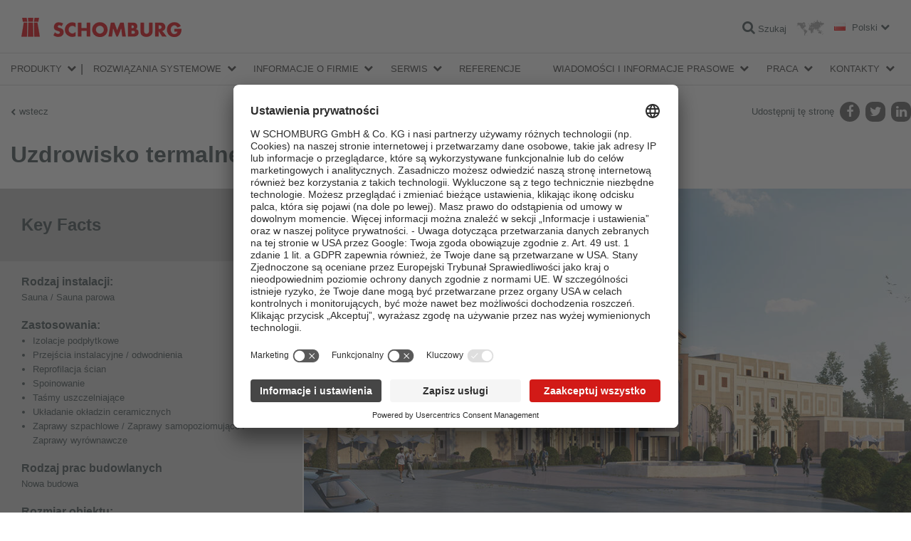

--- FILE ---
content_type: text/html; charset=utf-8
request_url: https://www.schomburg.com/pl/pl/referencje/uzdrowisko-termalne-berendonck-holandia
body_size: 25294
content:
<!DOCTYPE html>
<html class="no-js" lang="pl">
<head>
<meta charset="utf-8">
<meta content="width=device-width, initial-scale=1.0" name="viewport">
<meta content="IE=edge,chrome=1" http-equiv="X-UA-Compatible">
<link href="https://www.schomburg.com/pl/pl/referencje/uzdrowisko-termalne-berendonck-holandia" rel="canonical">
<title>Uzdrowisko termalne Berendonck, Holandia | Schomburg</title>
<meta content="Schomburg" property="og:site_name">
<meta content="Uzdrowisko termalne Berendonck, Holandia" property="og:title">
<meta content="" property="og:description">
<meta content="article" property="og:type">
<meta content="https://cdn.schomburg.com/media/W1siZiIsImFjOC8yZTQvYWM4MmU0ZWEwOTU1ZWVhNWY4MDg1ZTVjMmNhZjM0M2YuanBnIl1d/Entree_4819.jpg?sha=7cd35878842d4814" property="og:image">
<link href="//app.usercentrics.eu" rel="preconnect">
<link href="//api.usercentrics.eu" rel="preconnect">
<link href="//privacy-proxy.usercentrics.eu" rel="preconnect">
<link as="script" href="//app.usercentrics.eu/latest/bundle.js" rel="preload">

<script src="https://app.usercentrics.eu/browser-ui/latest/loader.js" id="usercentrics-cmp" data-settings-id="O2XgDgqG4" defer="defer"></script>
<meta data="https://privacy-proxy-server.usercentrics.eu">
<link href="//cdn.schomburg.com" rel="dns-prefetch">
<link crossorigin="anonymous" href="https://cdn.schomburg.com" rel="preconnect">
<link href="//cdnjs.cloudflare.com" rel="dns-prefetch">
<link crossorigin="anonymous" href="//cdnjs.cloudflare.com" rel="preconnect">
<link href="//www.googletagmanager.com" rel="dns-prefetch">
<link crossorigin="anonymous" href="//www.googletagmanager.com" rel="preconnect">
<link as="script" href="//cdnjs.cloudflare.com/ajax/libs/jquery/1.12.4/jquery.min.js" rel="preload">
<link as="script" href="https://cdn.schomburg.com/assets/application-7f4ea2207bce6b5c83f008ca7aea79c027f21bceaa6cbb28ada0243e0cbaee22.js" rel="preload">
<link rel="stylesheet" media="screen" href="/assets/application-612d403b42c595d0f526e2836264ac363a2465edb83f1a722811ec25fe8105b4.css" />
<link rel="stylesheet" media="print" href="/assets/print-9b04d1221dd308e998c89157d926fd1a57026a53d2167a8e36958423ee66a317.css" />
<script src="/assets/vendor/custom.modernizr-97c90f5bf0eacf7caa46cb10b34f9705f12e323a177f5fe943478ca127fdd0be.js"></script>
<!--[if lt IE 9]>
<script src="https://cdn.schomburg.com/assets/respond-6a5b2f122152b40bfa40fefe724f20bda06135da30c1fb9d7cd93189b2b731b6.js"></script>
<![endif]-->

<link rel="shortcut icon" type="image/x-icon" href="https://cdn.schomburg.com/assets/favicons/favicon-e1817a8e7d838a6b89ef706d08007b615ade0ec6b88bcfcf3c3787c25bf851df.ico" />
<link rel="apple-touch-icon" type="image/png" href="https://cdn.schomburg.com/assets/favicons/apple-touch-icon-180x180-76814c174364b7aab7dc79b75eb28bc268360fbcf373424eb2cc07b6ba23b49b.png" sizes="180x180" />
<link rel="apple-touch-icon" type="image/png" href="https://cdn.schomburg.com/assets/favicons/apple-touch-icon-152x152-6d03f5e8cebe39bf2b0b7f557f25f2169256d1874eb2f7b6e717089ea76830d3.png" sizes="152x152" />
<link rel="apple-touch-icon" type="image/png" href="https://cdn.schomburg.com/assets/favicons/apple-touch-icon-144x144-d3a2fba027759c223dc0ef3e09f662afd1d5481fff3b0cb7dac1f7491bb5dd6e.png" sizes="144x144" />
<link rel="apple-touch-icon" type="image/png" href="https://cdn.schomburg.com/assets/favicons/apple-touch-icon-120x120-74e3252018b3f381883434543128b0b7fc120012975bd067e19b37e4fc87023f.png" sizes="120x120" />
<link rel="apple-touch-icon" type="image/png" href="https://cdn.schomburg.com/assets/favicons/apple-touch-icon-114x114-f2cc5e1c97c1e6e50cf8a7dece059fa5dd42ac2e3c481607cd566ef6b4c2a511.png" sizes="114x114" />
<link rel="apple-touch-icon" type="image/png" href="https://cdn.schomburg.com/assets/favicons/apple-touch-icon-76x76-c50426147ce435e8859491ea3445134a9753c867a0ccad3028d4a15ae45e87c9.png" sizes="76x76" />
<link rel="apple-touch-icon" type="image/png" href="https://cdn.schomburg.com/assets/favicons/apple-touch-icon-72x72-8ed71d3b8a9bbd426407dfe2f9904f0c473098bbc2f0cd9576ae1d19bcddce7e.png" sizes="72x72" />
<link rel="apple-touch-icon" type="image/png" href="https://cdn.schomburg.com/assets/favicons/apple-touch-icon-60x60-45ac0395004c809b3ac711d536df703139582dede23761bcb8554a48fac3fe30.png" sizes="60x60" />
<link rel="apple-touch-icon" type="image/png" href="https://cdn.schomburg.com/assets/favicons/apple-touch-icon-57x57-8ba27f7f30fc028f88c696b11c90243057d76b9e5935d636a6cd58d29f1538de.png" sizes="57x57" />
<meta content="SCHOMBURG" name="apple-mobile-web-app-title">
<link rel="icon" type="image/png" href="https://cdn.schomburg.com/assets/favicons/favicon-192x192-1eaa972ccb7d70e4b95e37cfd5592f00e5e422bfa52a6c6a8cee27a5f974900c.png" sizes="192x192" />
<link rel="icon" type="image/png" href="https://cdn.schomburg.com/assets/favicons/favicon-160x160-c00a9cf426c3167b51b670633c252ac06c8f56f3ba05f26a0351b0f4764685e7.png" sizes="160x160" />
<link rel="icon" type="image/png" href="https://cdn.schomburg.com/assets/favicons/favicon-96x96-9aef0b5bed9423e73e707ab5fdc3b3f6b4e8a5286ed31a486dd44929be2ab0a6.png" sizes="96x96" />
<link rel="icon" type="image/png" href="https://cdn.schomburg.com/assets/favicons/favicon-32x32-820b527b039755530fb5a8b4772d883823bd8de010dfa8912d581a5f54ed6b30.png" sizes="32x32" />
<link rel="icon" type="image/png" href="https://cdn.schomburg.com/assets/favicons/favicon-16x16-1504b7da6386082aaf3f91a246b6bae6a644ceff47044161cbf9df7c155f7c25.png" sizes="16x16" />
<meta content="#e3000f" name="msapplication-TileColor">
<meta content="https://cdn.schomburg.com/assets/favicons/mstile-144x144-002ce335dc6b98269e9b5e169e20a66a3588baf70ede0fa3c212dc110fc01b8d.png" name="msapplication-TileImage">
<meta content="https://cdn.schomburg.com/assets/favicons/browserconfig-e3d14b60bf0c5de65e97c4e7c8ea1e8c0d8341363b326f94eec2d315e9cea85e.xml" name="msapplication-config">
<meta content="SCHOMBURG" name="application-name">

<meta name="csrf-param" content="authenticity_token" />
<meta name="csrf-token" content="kAVmECozQ0Qq59dii56tSFQPKabWiqm78jAWZAFwJC6QRBfjwX7Z/Ju4wCHjbRwFYZWSP0I+BpPnUDPZwVK3VA==" />

</head>
<body class="pl ">
<div class="main-header-container">
<header class="main-header">
<div class="main-title">SCHOMBURG Polska</div>
<a rel="home" href="/pl/pl"><img class="main-logo" alt="SCHOMBURG Polska" width="225" height="30" src="https://cdn.schomburg.com/assets/de/logo-f56567cc27683dd75da13031eac1bc4ab270f1d39ca7f2587f52fec70d134d3e.png" />
</a><div class="pull-right nowrap">
<a class="search-link" href="/pl/pl/wyszukiwanie"><i class="fa fa-search"></i>
<span class="label">Szukaj</span>
</a><a class="market-switcher" title="Lokalizacje" href="/pl/pl/informacje-o-firmie/witryny"><img alt="Lokalizacje" width="39" height="22" src="https://cdn.schomburg.com/assets/icon_worldmap-a63b7a549d7ef4bee6dfb52569a8c03e1783793851c0ca79c7086da6aea389f8.png" />
</a><a class="locale-switcher" data-dropdown="locale-switcher" data-options="is_hover:true" href="#"><i class="flag flag-lang-pl"></i>
<span class="label">Polski</span>
</a><div class="f-dropdown" data-dropdown-content id="locale-switcher">
<ul>
<li>
<a hreflang="de" target="_blank" href="/de/de"><i class="flag flag-lang-de"></i>
Deutsch
</a></li>
<li>
<a hreflang="en" target="_blank" href="/de/en"><i class="flag flag-lang-en"></i>
English
</a></li>
<li>
<a hreflang="fr" target="_blank" href="/de/fr"><i class="flag flag-lang-fr"></i>
Français
</a></li>
<li>
<a hreflang="ru" target="_blank" href="/de/ru"><i class="flag flag-lang-ru"></i>
Pусском
</a></li>
<li>
<a hreflang="zh" target="_blank" href="/de/zh"><i class="flag flag-lang-zh"></i>
中国
</a></li>
</ul>
</div>
</div>
</header>

<div class="main-nav-wrapper">
<nav class="main-nav top-bar" data-topbar>
<ul class="title-area">
<li class="name"></li>
<li class="toggle-topbar menu-icon">
<a href="#"><span></span>
<span></span>
<span></span>
</a></li>
</ul>
<section class="top-bar-section">
<ul class="firstlevel">
<li class="has-dropdown">
<a href="/pl/pl/grupy-produktow">Produkty</a>
<div class="bb-navi"></div>
<ul class="dropdown">
<li class="has-dropdown topbar-product-navi">
<a href="/pl/pl/grupy-produktow/uszcelnienia-budowlane-i-renowacja-budownictwa/podgrupy"><span class="tab tab--nav tab--blue">Uszczelnienia budowlane i renowacja budownictwa</span>
</a><div class="bb-navi"></div>
<ul class="dropdown">
<li class="has-dropdown">
<a href="/pl/pl/grupy-produktow/uszcelnienia-budowlane-i-renowacja-budownictwa/podgrupy/60dc0d3e-5f9d-4cc6-9bff-69d9a6942773/produkty"></a>
<div class="bb-navi"></div>
<ul class="dropdown">
<li class="topbar-product-navi-product">
<a href="/pl/pl/produkty/betocrete-cp360-wp"><span>BETOCRETE-CP360-WP</span>
<br>
<span class="product-subtitle">Krystaliczna domieszka do betonu o właściwościach hydrofobowych</span>
</a><div class="bb-navi"></div>
</li>
<li class="topbar-product-navi-product">
<a href="/pl/pl/produkty/betocrete-cl210-wp"><span>BETOCRETE-CL210-WP</span>
<br>
<span class="product-subtitle">Krystaliczna domieszka do betonu o właściwościach hydrofobowych</span>
</a><div class="bb-navi"></div>
</li>
<li class="topbar-product-navi-product">
<a href="/pl/pl/produkty/betocrete-cl170-p"><span>BETOCRETE-CL170-P</span>
<br>
<span class="product-subtitle">Krystaliczna domieszka do betonu o właściwościach uplastyczniających</span>
</a><div class="bb-navi"></div>
</li>
</ul>
</li>
<li class="has-dropdown">
<a href="/pl/pl/grupy-produktow/uszcelnienia-budowlane-i-renowacja-budownictwa/podgrupy/uszcelnienia-bitumiczne/produkty">Uszczelnienia bitumiczne</a>
<div class="bb-navi"></div>
<ul class="dropdown">
<li class="topbar-product-navi-product">
<a href="/pl/pl/produkty/combidic-2k-classic"><span>COMBIDIC-2K-CLASSIC</span>
<br>
<span class="product-subtitle">2-składnikowa powłoka bitumiczna (PMBC)</span>
</a><div class="bb-navi"></div>
</li>
<li class="topbar-product-navi-product">
<a href="/pl/pl/produkty/combidic-2k-premium"><span>COMBIDIC-2K-PREMIUM</span>
<br>
<span class="product-subtitle">Reaktywna 2-składnikowa powłoka bitumiczna (PMBC)</span>
</a><div class="bb-navi"></div>
</li>
<li class="topbar-product-navi-product">
<a href="/pl/pl/produkty/asol-fe"><span>ASOL-FE</span>
<br>
<span class="product-subtitle">Bitumiczny środek gruntujący / powłoka ochronna, elastyczna, bezrozpuszczalnikowa</span>
</a><div class="bb-navi"></div>
</li>
</ul>
</li>
<li class="has-dropdown">
<a href="/pl/pl/grupy-produktow/uszcelnienia-budowlane-i-renowacja-budownictwa/podgrupy/uszcelnienia-mineralne/produkty">Uszczelnienia mineralne</a>
<div class="bb-navi"></div>
<ul class="dropdown">
<li class="topbar-product-navi-product">
<a href="/pl/pl/produkty/aquafin-1k"><span>AQUAFIN-1K</span>
<br>
<span class="product-subtitle">Mineralna zaprawa uszczelniająca</span>
</a><div class="bb-navi"></div>
</li>
<li class="topbar-product-navi-product">
<a href="/pl/pl/produkty/aquafin-2km-plus"><span>AQUAFIN-2K/M-PLUS</span>
<br>
<span class="product-subtitle">Mostkująca rysy, mineralna zaprawa hydroizolacyjna</span>
</a><div class="bb-navi"></div>
</li>
<li class="topbar-product-navi-product">
<a href="/pl/pl/produkty/aquafin-rb400"><span> AQUAFIN-RB400</span>
<br>
<span class="product-subtitle">Szybkowiążąca hybrydowa zaprawa uszczelniająca</span>
</a><div class="bb-navi"></div>
</li>
<li class="topbar-product-navi-product">
<a href="/pl/pl/produkty/uniflex-m-plus"><span>UNIFLEX-M-PLUS</span>
<br>
<span class="product-subtitle">Składnik B do AQUAFIN®-2K/M-PLUS</span>
</a><div class="bb-navi"></div>
</li>
</ul>
</li>
<li class="has-dropdown">
<a href="/pl/pl/grupy-produktow/uszcelnienia-budowlane-i-renowacja-budownictwa/podgrupy/tasmy-uszcelniajace-a5ca49f0-521b-476f-bb26-a9299dfdf925/produkty">Taśmy uszczelniające</a>
<div class="bb-navi"></div>
<ul class="dropdown">
<li class="topbar-product-navi-product">
<a href="/pl/pl/produkty/aso-dichtband-2000-s"><span>ASO-Dichtband-2000-S</span>
<br>
<span class="product-subtitle">Elastyczna, wzmocniona taśma uszczelniająca</span>
</a><div class="bb-navi"></div>
</li>
<li class="topbar-product-navi-product">
<a href="/pl/pl/produkty/aso-dichtband-2000-s-ecke"><span>ASO-Dichtband-2000-S-Ecke</span>
<br>
<span class="product-subtitle">Narożnik uszczelniający do dużych obciążeń</span>
</a><div class="bb-navi"></div>
</li>
<li class="topbar-product-navi-product">
<a href="/pl/pl/produkty/adf-rohrmanschette"><span>ADF-Rohrmanschette</span>
<br>
<span class="product-subtitle">Kołnierz do uszczelniania przejść rur</span>
</a><div class="bb-navi"></div>
</li>
<li class="topbar-product-navi-product">
<a href="/pl/pl/produkty/aso-dichtband-400"><span>ASO-Dichtband-400</span>
<br>
<span class="product-subtitle">Elastyczna taśma uszczelniająca</span>
</a><div class="bb-navi"></div>
</li>
<li class="topbar-product-navi-product">
<a href="/pl/pl/produkty/aso-anschlussdichtband"><span>ASO-Anschlussdichtband</span>
<br>
<span class="product-subtitle">Taśma uszczelniająca z samoprzylepnym paskiem butylowym</span>
</a><div class="bb-navi"></div>
</li>
</ul>
</li>
<li class="has-dropdown">
<a href="/pl/pl/grupy-produktow/uszcelnienia-budowlane-i-renowacja-budownictwa/podgrupy/zywice-iniekcyjne/produkty">Żywice iniekcyjne</a>
<div class="bb-navi"></div>
<ul class="dropdown">
<li class="topbar-product-navi-product">
<a href="/pl/pl/produkty/aquafin-p1"><span>AQUAFIN-P1</span>
<br>
<span class="product-subtitle">Spienialna poliuretanowa żywica iniekcyjna do tymczasowego uszczelniania rys</span>
</a><div class="bb-navi"></div>
</li>
<li class="topbar-product-navi-product">
<a href="/pl/pl/produkty/aquafin-p4"><span>AQUAFIN-P4</span>
<br>
<span class="product-subtitle">Elastyczna, poliuretanowa żywica iniekcyjna</span>
</a><div class="bb-navi"></div>
</li>
<li class="topbar-product-navi-product">
<a href="/pl/pl/produkty/asodur-ih"><span>ASODUR-IH </span>
<br>
<span class="product-subtitle">Dwuskładnikowa żywica do sklejania pęknięć</span>
</a><div class="bb-navi"></div>
</li>
</ul>
</li>
<li class="has-dropdown">
<a href="/pl/pl/grupy-produktow/uszcelnienia-budowlane-i-renowacja-budownictwa/podgrupy/preparaty-do-wykonywania-wtornej-izolacji-poziomej-przegrod-budowlanych/produkty">Preparaty do wykonywania wtórnej izolacji poziomej przegród budowlanych</a>
<div class="bb-navi"></div>
<ul class="dropdown">
<li class="topbar-product-navi-product">
<a href="/pl/pl/produkty/aquafin-f"><span>AQUAFIN-F</span>
<br>
<span class="product-subtitle">Preparat krzemianowy do wykonywania przepony poziomej metodą iniekcji</span>
</a><div class="bb-navi"></div>
</li>
<li class="topbar-product-navi-product">
<a href="/pl/pl/produkty/aquafin-i380"><span>AQUAFIN-i380</span>
<br>
<span class="product-subtitle">Krem iniekcyjny na bazie silanów do wykonywania wtórnej przepony poziomej</span>
</a><div class="bb-navi"></div>
</li>
</ul>
</li>
<li class="has-dropdown">
<a href="/pl/pl/grupy-produktow/uszcelnienia-budowlane-i-renowacja-budownictwa/podgrupy/zaprawy-mineralne-i-tynki-renowacyjne/produkty">Zaprawy mineralne i tynki renowacyjne</a>
<div class="bb-navi"></div>
<ul class="dropdown">
<li class="topbar-product-navi-product">
<a href="/pl/pl/produkty/asocret-m30"><span>ASOCRET-M30</span>
<br>
<span class="product-subtitle">Wodoodporna zaprawa o szerokim zakresie zastosowań do 30 mm grubości warstwy</span>
</a><div class="bb-navi"></div>
</li>
<li class="topbar-product-navi-product">
<a href="/pl/pl/produkty/asocret-bm"><span>ASOCRET-BM</span>
<br>
<span class="product-subtitle">Zaprawa do wypełniania odwiertów i pustek</span>
</a><div class="bb-navi"></div>
</li>
<li class="topbar-product-navi-product">
<a href="/pl/pl/produkty/esco-fluat"><span>ESCO-FLUAT</span>
<br>
<span class="product-subtitle">Środek neutralizujący szkodliwe sole budowlane</span>
</a><div class="bb-navi"></div>
</li>
<li class="topbar-product-navi-product">
<a href="/pl/pl/produkty/renogal"><span>RENOGAL</span>
<br>
<span class="product-subtitle">Produkt grzybobójczy do likwidacji skażeń biologicznych podłoży</span>
</a><div class="bb-navi"></div>
</li>
<li class="topbar-product-navi-product">
<a href="/pl/pl/produkty/thermopal-fs33"><span>THERMOPAL-FS33</span>
<br>
<span class="product-subtitle">Drobnoziarnista zaprawa do wygładzania powierzchni tynków THERMOPAL</span>
</a><div class="bb-navi"></div>
</li>
<li class="topbar-product-navi-product">
<a href="/pl/pl/produkty/thermopal-gp11-640eb210-1258-4e46-90c5-34f68f781d79"><span>THERMOPAL-GP11</span>
<br>
<span class="product-subtitle">Podkładowy tynk renowacyjny z certyfikatem WTA</span>
</a><div class="bb-navi"></div>
</li>
<li class="topbar-product-navi-product">
<a href="/pl/pl/produkty/thermopal-ultra-9e55cd93-09bd-4a96-a3a1-9019ade1e476"><span>THERMOPAL-ULTRA</span>
<br>
<span class="product-subtitle">Tynk renowacyjny WTA</span>
</a><div class="bb-navi"></div>
</li>
<li class="topbar-product-navi-product">
<a href="/pl/pl/produkty/thermopal-sp-06dd91e6-99e4-448c-850e-4d7c29ab208b"><span>THERMOPAL-SP</span>
<br>
<span class="product-subtitle">Podkładowy tynk renowacyjny (obrzutka półkryjąca) WTA</span>
</a><div class="bb-navi"></div>
</li>
<li class="topbar-product-navi-product">
<a href="/pl/pl/produkty/thermopal-ultra-white"><span>THERMOPAL-ULTRA-white</span>
<br>
<span class="product-subtitle">Szybkowiążący tynk renowacyjny WTA</span>
</a><div class="bb-navi"></div>
</li>
<li class="topbar-product-navi-product">
<a href="/pl/pl/produkty/thermopal-sr24-84f9fd71-c25d-404e-9d14-d4a33cd52b05"><span>THERMOPAL-SR24</span>
<br>
<span class="product-subtitle">Mineralny tynk renowacyjny WTA o dużej zawartości porów powietrznych</span>
</a><div class="bb-navi"></div>
</li>
</ul>
</li>
<li class="has-dropdown">
<a href="/pl/pl/grupy-produktow/uszcelnienia-budowlane-i-renowacja-budownictwa/podgrupy/zaprawy-szybkowiazace/produkty">Zaprawy szybkowiążące</a>
<div class="bb-navi"></div>
<ul class="dropdown">
<li class="topbar-product-navi-product">
<a href="/pl/pl/produkty/fix-10-s"><span>FIX-10-S</span>
<br>
<span class="product-subtitle">Błyskawicznie wiążąca cementowa zaprawa tamponażowa</span>
</a><div class="bb-navi"></div>
</li>
<li class="topbar-product-navi-product">
<a href="/pl/pl/produkty/fix-10-m"><span>FIX-10-M</span>
<br>
<span class="product-subtitle">Cement montażowy</span>
</a><div class="bb-navi"></div>
</li>
<li class="topbar-product-navi-product">
<a href="/pl/pl/produkty/fix-20-t"><span>FIX 20-T</span>
<br>
<span class="product-subtitle">Zaprawa szybkowiążąca, pęczniejąca</span>
</a><div class="bb-navi"></div>
</li>
</ul>
</li>
<li class="has-dropdown">
<a href="/pl/pl/grupy-produktow/uszcelnienia-budowlane-i-renowacja-budownictwa/podgrupy/naprawa-betonu-8a8ce0bb-e275-457f-a0d4-01598b8d1921/produkty">Naprawa betonu</a>
<div class="bb-navi"></div>
<ul class="dropdown">
<li class="topbar-product-navi-product">
<a href="/pl/pl/produkty/asocret-bis-540"><span>ASOCRET-BIS-5/40 </span>
<br>
<span class="product-subtitle">Zaprawa naprawcza PCC do betonu w zakresie grubości od 5 do 40 mm</span>
</a><div class="bb-navi"></div>
</li>
<li class="topbar-product-navi-product">
<a href="/pl/pl/produkty/asocret-bis-16"><span>ASOCRET-BIS-1/6 </span>
<br>
<span class="product-subtitle">Drobnoziarnista zaprawa naprawcza PCC do wypełniania ubytków w zakresie od 1 do 6 mm</span>
</a><div class="bb-navi"></div>
</li>
<li class="topbar-product-navi-product">
<a href="/pl/pl/produkty/asocret-im"><span>ASOCRET-IM</span>
<br>
<span class="product-subtitle">Krystaliczna zaprawa uszczelniająca i naprawcza do podłoży betonowych</span>
</a><div class="bb-navi"></div>
</li>
<li class="topbar-product-navi-product">
<a href="/pl/pl/produkty/asocret-hs-flex"><span>ASOCRET-HS-FLEX</span>
<br>
<span class="product-subtitle">Elastyczna warstwa kontaktowa / sczepna i ochrona antykorozyjna PCC</span>
</a><div class="bb-navi"></div>
</li>
</ul>
</li>
<li class="has-dropdown">
<a href="/pl/pl/grupy-produktow/uszcelnienia-budowlane-i-renowacja-budownictwa/podgrupy/ochrona-elewacji/produkty">Ochrona elewacji</a>
<div class="bb-navi"></div>
<ul class="dropdown">
<li class="topbar-product-navi-product">
<a href="/pl/pl/produkty/asolin-ws"><span>ASOLIN-WS</span>
<br>
<span class="product-subtitle">Preparat do hydrofobizacji powierzchni mineralnych</span>
</a><div class="bb-navi"></div>
</li>
<li class="topbar-product-navi-product">
<a href="/pl/pl/produkty/asolin-sfc45"><span>ASOLIN-SFC45</span>
<br>
<span class="product-subtitle">Hydrofobizujący krem do fasad głęboko penetrujący podłoże</span>
</a><div class="bb-navi"></div>
</li>
<li class="topbar-product-navi-product">
<a href="/pl/pl/produkty/tagosil-g"><span>TAGOSIL-G</span>
<br>
<span class="product-subtitle">Środek gruntujący pod powłoki malarskie TAGOSIL-Profi</span>
</a><div class="bb-navi"></div>
</li>
<li class="topbar-product-navi-product">
<a href="/pl/pl/produkty/tagosil-profi"><span>TAGOSIL-Profi</span>
<br>
<span class="product-subtitle">Silikatowa (krzemianowa) farba do stosowania wewnątrz i na zewnątrz</span>
</a><div class="bb-navi"></div>
</li>
</ul>
</li>
<li class="has-dropdown">
<a href="/pl/pl/grupy-produktow/uszcelnienia-budowlane-i-renowacja-budownictwa/podgrupy/izolacje-i-uszcelnienia-szcelin-dylatacyjnych/produkty">Izolacje i uszczelnienia szczelin dylatacyjnych</a>
<div class="bb-navi"></div>
<ul class="dropdown">
<li class="topbar-product-navi-product">
<a href="/pl/pl/produkty/induflex-pu"><span>INDUFLEX-PU</span>
<br>
<span class="product-subtitle">Elastyczna jednoskładnikowa, poliuretanowa masa uszczelniająca</span>
</a><div class="bb-navi"></div>
</li>
</ul>
</li>
<li class="has-dropdown">
<a href="/pl/pl/grupy-produktow/uszcelnienia-budowlane-i-renowacja-budownictwa/podgrupy/powloki-podlogowe/produkty">Powłoki podłogowe</a>
<div class="bb-navi"></div>
<ul class="dropdown">
<li class="topbar-product-navi-product">
<a href="/pl/pl/produkty/asodur-g1270"><span>ASODUR-G1270 </span>
<br>
<span class="product-subtitle">Uniwersalna żywica epoksydowa</span>
</a><div class="bb-navi"></div>
</li>
<li class="topbar-product-navi-product">
<a href="/pl/pl/produkty/asodur-gbm"><span>ASODUR-GBM </span>
<br>
<span class="product-subtitle">Żywica gruntująca, impregnująca oraz do wytwarzania zapraw</span>
</a><div class="bb-navi"></div>
</li>
<li class="topbar-product-navi-product">
<a href="/pl/pl/produkty/asodur-sg2"><span>ASODUR-SG2</span>
<br>
<span class="product-subtitle">Żywica epoksydowa do gruntowania podłoży zaolejonych lub wilgotnych</span>
</a><div class="bb-navi"></div>
</li>
<li class="topbar-product-navi-product">
<a href="/pl/pl/produkty/asodur-sg3-superfast"><span>ASODUR-SG3-Superfast</span>
<br>
<span class="product-subtitle">Uniwersalny grunt na bazie żywicy epoksydowej</span>
</a><div class="bb-navi"></div>
</li>
<li class="topbar-product-navi-product">
<a href="/pl/pl/produkty/asodur-sg3-thix"><span>ASODUR-SG3-thix</span>
<br>
<span class="product-subtitle">Środek gruntujący na bazie żywicy epoksydowej na wilgotne podłoża, tiksotropowy </span>
</a><div class="bb-navi"></div>
</li>
<li class="topbar-product-navi-product">
<a href="/pl/pl/produkty/asodur-sg3"><span>ASODUR-SG3 </span>
<br>
<span class="product-subtitle">Żywica epoksydowa do gruntowania podłoży wilgotnych</span>
</a><div class="bb-navi"></div>
</li>
</ul>
</li>
<li class="has-dropdown">
<a href="/pl/pl/grupy-produktow/uszcelnienia-budowlane-i-renowacja-budownictwa/podgrupy/dodatki-do-zapraw-i-betonow/produkty">Dodatki do zapraw i betonów</a>
<div class="bb-navi"></div>
<ul class="dropdown">
<li class="topbar-product-navi-product">
<a href="/pl/pl/produkty/asoplast-mz"><span>ASOPLAST-MZ</span>
<br>
<span class="product-subtitle">Środek plastyfikujący, poprawiający przyczepność zapraw i ochrona przed odparowywaniem.</span>
</a><div class="bb-navi"></div>
</li>
<li class="topbar-product-navi-product">
<a href="/pl/pl/produkty/resil-nb150"><span>RESIL-NB150</span>
<br>
<span class="product-subtitle">Środek do pielęgnacji świeżego betonu</span>
</a><div class="bb-navi"></div>
</li>
</ul>
</li>
</ul>
</li>
<li class="has-dropdown topbar-product-navi">
<a href="/pl/pl/grupy-produktow/klejenie-okladzin-ceramicznych-i-z-kamienia-naturalnego-jastrychy/podgrupy"><span class="tab tab--nav tab--red">Klejenie okładzin ceramicznych i z kamienia naturalnego / Jastrychy</span>
</a><div class="bb-navi"></div>
<ul class="dropdown">
<li class="has-dropdown">
<a href="/pl/pl/grupy-produktow/klejenie-okladzin-ceramicznych-i-z-kamienia-naturalnego-jastrychy/podgrupy/dodatki-do-zapraw-betonow-i-jastrychow/produkty">Dodatki do zapraw, betonów i jastrychów</a>
<div class="bb-navi"></div>
<ul class="dropdown">
<li class="topbar-product-navi-product">
<a href="/pl/pl/produkty/asoplast-mz"><span>ASOPLAST-MZ</span>
<br>
<span class="product-subtitle">Środek plastyfikujący, poprawiający przyczepność zapraw i ochrona przed odparowywaniem.</span>
</a><div class="bb-navi"></div>
</li>
<li class="topbar-product-navi-product">
<a href="/pl/pl/produkty/asocret-hs-flex"><span>ASOCRET-HS-FLEX</span>
<br>
<span class="product-subtitle">Elastyczna warstwa kontaktowa / sczepna i ochrona antykorozyjna PCC</span>
</a><div class="bb-navi"></div>
</li>
</ul>
</li>
<li class="has-dropdown">
<a href="/pl/pl/grupy-produktow/klejenie-okladzin-ceramicznych-i-z-kamienia-naturalnego-jastrychy/podgrupy/jastrychy/produkty">Jastrychy</a>
<div class="bb-navi"></div>
<ul class="dropdown">
<li class="topbar-product-navi-product">
<a href="/pl/pl/produkty/aso-ez4"><span>ASO-EZ4</span>
<br>
<span class="product-subtitle">Spoiwo do hydrofobowych szybkosprawnych jastrychów cementowych</span>
</a><div class="bb-navi"></div>
</li>
<li class="topbar-product-navi-product">
<a href="/pl/pl/produkty/aso-ez4-plus"><span>ASO-EZ4-PLUS</span>
<br>
<span class="product-subtitle">Sucha zaprawa do wytwarzania szybkosprawnych jastrychów</span>
</a><div class="bb-navi"></div>
</li>
<li class="topbar-product-navi-product">
<a href="/pl/pl/produkty/aso-seb"><span>ASO-SEB</span>
<br>
<span class="product-subtitle">Suche spoiwo do wytwarzania szybkosprawnych jastrychów</span>
</a><div class="bb-navi"></div>
</li>
<li class="topbar-product-navi-product">
<a href="/pl/pl/produkty/aso-sem"><span>ASO-SEM</span>
<br>
<span class="product-subtitle">Szybkosprawna zaprawa jastrychowa o wysokiej wytrzymałości</span>
</a><div class="bb-navi"></div>
</li>
</ul>
</li>
<li class="has-dropdown">
<a href="/pl/pl/grupy-produktow/klejenie-okladzin-ceramicznych-i-z-kamienia-naturalnego-jastrychy/podgrupy/zywice-iniekcyjne-do-klejenia-rys-i-spoin-iniekcje-uszcelniajace/produkty">Żywice iniekcyjne do klejenia rys i spoin, iniekcje uszczelniające</a>
<div class="bb-navi"></div>
<ul class="dropdown">
<li class="topbar-product-navi-product">
<a href="/pl/pl/produkty/asodur-k900"><span>ASODUR-K900</span>
<br>
<span class="product-subtitle">Płynna klejowa żywica epoksydowa do wykonywania napraw w jastrychach i betonie</span>
</a><div class="bb-navi"></div>
</li>
<li class="topbar-product-navi-product">
<a href="/pl/pl/produkty/asodur-ih"><span>ASODUR-IH </span>
<br>
<span class="product-subtitle">Dwuskładnikowa żywica do sklejania pęknięć</span>
</a><div class="bb-navi"></div>
</li>
<li class="topbar-product-navi-product">
<a href="/pl/pl/produkty/estrichklammern"><span>Estrichklammern</span>
<br>
<span class="product-subtitle">Klamry do klejenia pęknięć w jastrychach</span>
</a><div class="bb-navi"></div>
</li>
</ul>
</li>
<li class="has-dropdown">
<a href="/pl/pl/grupy-produktow/klejenie-okladzin-ceramicznych-i-z-kamienia-naturalnego-jastrychy/podgrupy/gruntowniki-przygotowanie-podloza/produkty">Gruntowniki - przygotowanie podłoża</a>
<div class="bb-navi"></div>
<ul class="dropdown">
<li class="topbar-product-navi-product">
<a href="/pl/pl/produkty/aso-unigrund-plus"><span>ASO-Unigrund-PLUS</span>
<br>
<span class="product-subtitle">Uniwersalny, specjalny środek gruntujący</span>
</a><div class="bb-navi"></div>
</li>
<li class="topbar-product-navi-product">
<a href="/pl/pl/produkty/aso-unigrund-ge"><span>ASO-Unigrund-GE</span>
<br>
<span class="product-subtitle">Gotowy do użycia środek gruntujący</span>
</a><div class="bb-navi"></div>
</li>
<li class="topbar-product-navi-product">
<a href="/pl/pl/produkty/aso-unigrund-s"><span>ASO-Unigrund-S</span>
<br>
<span class="product-subtitle">Specjalny środek gruntujący o szybkiej przyczepności</span>
</a><div class="bb-navi"></div>
</li>
<li class="topbar-product-navi-product">
<a href="/pl/pl/produkty/asodur-gbm"><span>ASODUR-GBM </span>
<br>
<span class="product-subtitle">Żywica gruntująca, impregnująca oraz do wytwarzania zapraw</span>
</a><div class="bb-navi"></div>
</li>
<li class="topbar-product-navi-product">
<a href="/pl/pl/produkty/asodur-sg2"><span>ASODUR-SG2</span>
<br>
<span class="product-subtitle">Żywica epoksydowa do gruntowania podłoży zaolejonych lub wilgotnych</span>
</a><div class="bb-navi"></div>
</li>
<li class="topbar-product-navi-product">
<a href="/pl/pl/produkty/asodur-sg3-superfast"><span>ASODUR-SG3-Superfast</span>
<br>
<span class="product-subtitle">Uniwersalny grunt na bazie żywicy epoksydowej</span>
</a><div class="bb-navi"></div>
</li>
<li class="topbar-product-navi-product">
<a href="/pl/pl/produkty/asodur-sg3-thix"><span>ASODUR-SG3-thix</span>
<br>
<span class="product-subtitle">Środek gruntujący na bazie żywicy epoksydowej na wilgotne podłoża, tiksotropowy </span>
</a><div class="bb-navi"></div>
</li>
<li class="topbar-product-navi-product">
<a href="/pl/pl/produkty/aso-unigrund-k-43ed76fb-8106-4ee9-a0ec-de498a6d25db"><span>ASO-Unigrund-K</span>
<br>
<span class="product-subtitle">Koncentrat gruntujący</span>
</a><div class="bb-navi"></div>
</li>
<li class="topbar-product-navi-product">
<a href="/pl/pl/produkty/asodur-sg3"><span>ASODUR-SG3 </span>
<br>
<span class="product-subtitle">Żywica epoksydowa do gruntowania podłoży wilgotnych</span>
</a><div class="bb-navi"></div>
</li>
</ul>
</li>
<li class="has-dropdown">
<a href="/pl/pl/grupy-produktow/klejenie-okladzin-ceramicznych-i-z-kamienia-naturalnego-jastrychy/podgrupy/zaprawy-szpachlowe-zaprawy-samopoziomujace/produkty">Zaprawy szpachlowe, zaprawy samopoziomujące</a>
<div class="bb-navi"></div>
<ul class="dropdown">
<li class="topbar-product-navi-product">
<a href="/pl/pl/produkty/rd-sk50"><span>RD-SK50</span>
<br>
<span class="product-subtitle">Samoprzylepna, uszczelniająca taśma krawędziowa</span>
</a><div class="bb-navi"></div>
</li>
<li class="topbar-product-navi-product">
<a href="/pl/pl/produkty/soloplan"><span>SOLOPLAN</span>
<br>
<span class="product-subtitle">Zaprawa samopoziomująca</span>
</a><div class="bb-navi"></div>
</li>
<li class="topbar-product-navi-product">
<a href="/pl/pl/produkty/soloplan-30-plus"><span>SOLOPLAN-30-PLUS</span>
<br>
<span class="product-subtitle">Zaprawa samopoziomująca wzmocniona włóknami </span>
</a><div class="bb-navi"></div>
</li>
<li class="topbar-product-navi-product">
<a href="/pl/pl/produkty/soloplan-fa"><span>SOLOPLAN-FA</span>
<br>
<span class="product-subtitle">Wzmocniona włóknami specjalna zaprawa samopoziomująca</span>
</a><div class="bb-navi"></div>
</li>
<li class="topbar-product-navi-product">
<a href="/pl/pl/produkty/solocret-60"><span>SOLOCRET-60</span>
<br>
<span class="product-subtitle">Stabilna masa wyrównująca</span>
</a><div class="bb-navi"></div>
</li>
</ul>
</li>
<li class="has-dropdown">
<a href="/pl/pl/grupy-produktow/klejenie-okladzin-ceramicznych-i-z-kamienia-naturalnego-jastrychy/podgrupy/systemy-uszcelnien-budowlanych/produkty">Systemy uszczelnień budowlanych</a>
<div class="bb-navi"></div>
<ul class="dropdown">
<li class="topbar-product-navi-product">
<a href="/pl/pl/produkty/aquafin-2km-plus"><span>AQUAFIN-2K/M-PLUS</span>
<br>
<span class="product-subtitle">Mostkująca rysy, mineralna zaprawa hydroizolacyjna</span>
</a><div class="bb-navi"></div>
</li>
<li class="topbar-product-navi-product">
<a href="/pl/pl/produkty/aquafin-rs300"><span>AQUAFIN-RS300</span>
<br>
<span class="product-subtitle">Szybkowiążąca hybrydowa zaprawa uszczelniająca</span>
</a><div class="bb-navi"></div>
</li>
<li class="topbar-product-navi-product">
<a href="/pl/pl/produkty/sanifin"><span>SANIFIN</span>
<br>
<span class="product-subtitle">Folia uszczelniająca i odsprzęgająca pod płytkami i płytami</span>
</a><div class="bb-navi"></div>
</li>
<li class="topbar-product-navi-product">
<a href="/pl/pl/produkty/aquafin-epox-b"><span>AQUAFIN-EPOX-B</span>
<br>
<span class="product-subtitle">2-składnikowa hydroizolacja na bazie żywicy reaktywnej do powierzchni podłogowych</span>
</a><div class="bb-navi"></div>
</li>
<li class="topbar-product-navi-product">
<a href="/pl/pl/produkty/aquafin-epox-w"><span>AQUAFIN-EPOX-W</span>
<br>
<span class="product-subtitle">2-składnikowa hydroizolacja na bazie żywicy reaktywnej do powierzchni ściennych</span>
</a><div class="bb-navi"></div>
</li>
<li class="topbar-product-navi-product">
<a href="/pl/pl/produkty/sanifin-ekb"><span>SANIFIN-EKB</span>
<br>
<span class="product-subtitle">Mata uszczelniająca i odsprzęgająca</span>
</a><div class="bb-navi"></div>
</li>
<li class="topbar-product-navi-product">
<a href="/pl/pl/produkty/aso-fp"><span>ASO-FP</span>
<br>
<span class="product-subtitle">Pasta barwiąca</span>
</a><div class="bb-navi"></div>
</li>
</ul>
</li>
<li class="has-dropdown">
<a href="/pl/pl/grupy-produktow/klejenie-okladzin-ceramicznych-i-z-kamienia-naturalnego-jastrychy/podgrupy/tasmy-uszcelniajace-c8fb0590-18c9-4a81-a2ac-fab95655475d/produkty">Taśmy uszczelniające</a>
<div class="bb-navi"></div>
<ul class="dropdown">
<li class="topbar-product-navi-product">
<a href="/pl/pl/produkty/aso-dichtband-2000"><span>ASO-Dichtband-2000</span>
<br>
<span class="product-subtitle">Taśma uszczelniająca spełniająca wysokie wymagania</span>
</a><div class="bb-navi"></div>
</li>
<li class="topbar-product-navi-product">
<a href="/pl/pl/produkty/aso-dichtband-2000-ecke"><span>ASO-Dichtband-2000-Ecke</span>
<br>
<span class="product-subtitle">Narożnik uszczelniający do dużych obciążeń</span>
</a><div class="bb-navi"></div>
</li>
<li class="topbar-product-navi-product">
<a href="/pl/pl/produkty/aso-dichtband-2000-s"><span>ASO-Dichtband-2000-S</span>
<br>
<span class="product-subtitle">Elastyczna, wzmocniona taśma uszczelniająca</span>
</a><div class="bb-navi"></div>
</li>
<li class="topbar-product-navi-product">
<a href="/pl/pl/produkty/aso-dichtband-2000-s-ecke"><span>ASO-Dichtband-2000-S-Ecke</span>
<br>
<span class="product-subtitle">Narożnik uszczelniający do dużych obciążeń</span>
</a><div class="bb-navi"></div>
</li>
<li class="topbar-product-navi-product">
<a href="/pl/pl/produkty/aso-sb"><span>ASO-SB</span>
<br>
<span class="product-subtitle">Samoprzylepna taśma odporna na przecięcia</span>
</a><div class="bb-navi"></div>
</li>
<li class="topbar-product-navi-product">
<a href="/pl/pl/produkty/aso-dichtmanschette-wand"><span>ASO-Dichtmanschette-Wand</span>
<br>
<span class="product-subtitle">Kołnierz uszczelniający do przejść rurowych</span>
</a><div class="bb-navi"></div>
</li>
<li class="topbar-product-navi-product">
<a href="/pl/pl/produkty/aso-dichtmanschette-boden"><span>ASO-Dichtmanschette-Boden</span>
<br>
<span class="product-subtitle">Kształtka do uszczelnień wpustów podłogowych i kratek odpływowych</span>
</a><div class="bb-navi"></div>
</li>
<li class="topbar-product-navi-product">
<a href="/pl/pl/produkty/aso-dichtband-120"><span>ASO-Dichtband-120</span>
<br>
<span class="product-subtitle">Taśma uszczelniająca do hydroizolacji podpłytkowej</span>
</a><div class="bb-navi"></div>
</li>
<li class="topbar-product-navi-product">
<a href="/pl/pl/produkty/aso-dichtmanschette-w"><span>ASO-Dichtmanschette-W</span>
<br>
<span class="product-subtitle">Kołnierz uszczelniający ścienny do hydroizolacji podpłytkowej </span>
</a><div class="bb-navi"></div>
</li>
<li class="topbar-product-navi-product">
<a href="/pl/pl/produkty/aso-dichtecke-i"><span>ASO-Dichtecke-I</span>
<br>
<span class="product-subtitle">Wewnętrzny narożnik uszczelniający do hydroizolacji podpłytkowej</span>
</a><div class="bb-navi"></div>
</li>
<li class="topbar-product-navi-product">
<a href="/pl/pl/produkty/aso-anschlussdichtband"><span>ASO-Anschlussdichtband</span>
<br>
<span class="product-subtitle">Taśma uszczelniająca z samoprzylepnym paskiem butylowym</span>
</a><div class="bb-navi"></div>
</li>
<li class="topbar-product-navi-product">
<a href="/pl/pl/produkty/aso-anschlussdichtecke-multi"><span>ASO-Anschlussdichtecke-Multi</span>
<br>
<span class="product-subtitle">Zewnętrzny narożnik uszczelniający do hydroizolacji podpłytkowej</span>
</a><div class="bb-navi"></div>
</li>
<li class="topbar-product-navi-product">
<a href="/pl/pl/produkty/aso-dichtmanschette-b"><span>ASO-Dichtmanschette-B</span>
<br>
<span class="product-subtitle">Kołnierz uszczelniający wpust podłogowy do hydroizolacji podpłytkowej</span>
</a><div class="bb-navi"></div>
</li>
</ul>
</li>
<li class="has-dropdown">
<a href="/pl/pl/grupy-produktow/klejenie-okladzin-ceramicznych-i-z-kamienia-naturalnego-jastrychy/podgrupy/mineralne-i-epoksydowe-zaprawy-klejowe/produkty">Mineralne i epoksydowe zaprawy klejowe</a>
<div class="bb-navi"></div>
<ul class="dropdown">
<li class="topbar-product-navi-product">
<a href="/pl/pl/produkty/caro-fk-flex"><span>CARO-FK-FLEX</span>
<br>
<span class="product-subtitle">Elastyczna zaprawa klejowa do płytek </span>
</a><div class="bb-navi"></div>
</li>
<li class="topbar-product-navi-product">
<a href="/pl/pl/produkty/soloflex"><span>SOLOFLEX</span>
<br>
<span class="product-subtitle">Elastyczna zaprawa klejowa, cienko i średniowarstwowa </span>
</a><div class="bb-navi"></div>
</li>
<li class="topbar-product-navi-product">
<a href="/pl/pl/produkty/soloflex-fast"><span>SOLOFLEX-FAST</span>
<br>
<span class="product-subtitle">Elastyczna, szybkowiążąca zaprawa klejowa, cienko i średnio warstwowa</span>
</a><div class="bb-navi"></div>
</li>
<li class="topbar-product-navi-product">
<a href="/pl/pl/produkty/monoflex"><span>MONOFLEX</span>
<br>
<span class="product-subtitle">Elastyczna zaprawa klejowa do płytek S1</span>
</a><div class="bb-navi"></div>
</li>
<li class="topbar-product-navi-product">
<a href="/pl/pl/produkty/monoflex-fast"><span>MONOFLEX-fast</span>
<br>
<span class="product-subtitle">Elastyczna zaprawa szybkowiążąca S1</span>
</a><div class="bb-navi"></div>
</li>
<li class="topbar-product-navi-product">
<a href="/pl/pl/produkty/monoflex-s2"><span>MONOFLEX-S2</span>
<br>
<span class="product-subtitle">Wysoce elastyczna zaprawa klejowa do płytek o przyspieszonym wiązaniu S2</span>
</a><div class="bb-navi"></div>
</li>
<li class="topbar-product-navi-product">
<a href="/pl/pl/produkty/monoflex-white"><span>MONOFLEX-white</span>
<br>
<span class="product-subtitle">Biała, elastyczna zaprawa klejąca do płytek </span>
</a><div class="bb-navi"></div>
</li>
<li class="topbar-product-navi-product">
<a href="/pl/pl/produkty/monoflex-xl"><span>MONOFLEX-XL</span>
<br>
<span class="product-subtitle">Elastyczna, wysokowydajna zaprawa klejowa do płytek S1</span>
</a><div class="bb-navi"></div>
</li>
<li class="topbar-product-navi-product">
<a href="/pl/pl/produkty/lightflex"><span>LIGHTFLEX</span>
<br>
<span class="product-subtitle">Elastyczna, bardzo lekka, wielofunkcyjna zaprawa klejowa do płytek S1</span>
</a><div class="bb-navi"></div>
</li>
<li class="topbar-product-navi-product">
<a href="/pl/pl/produkty/unifix-s3"><span>UNIFIX-S3</span>
<br>
<span class="product-subtitle">Wysokoelastyczna zaprawa klejowa do płytek</span>
</a><div class="bb-navi"></div>
</li>
<li class="topbar-product-navi-product">
<a href="/pl/pl/produkty/unifix-s3-fast"><span>UNIFIX-S3-fast</span>
<br>
<span class="product-subtitle">Wysokoelastyczna, 2-składnikowa, szybkowiążąca zaprawa klejowa do płytek</span>
</a><div class="bb-navi"></div>
</li>
<li class="topbar-product-navi-product">
<a href="/pl/pl/produkty/asodur-ekf"><span>ASODUR-EKF</span>
<br>
<span class="product-subtitle">Epoksydowa zaprawa do klejenia i spoinowania płytek 1-20 mm</span>
</a><div class="bb-navi"></div>
</li>
<li class="topbar-product-navi-product">
<a href="/pl/pl/produkty/cristallfuge-epox"><span>CRISTALLFUGE-EPOX</span>
<br>
<span class="product-subtitle">Trójskładnikowa, drobnoziarnista zaprawa epoksydowa do klejenia i spoinowania płytek 1-15 mm</span>
</a><div class="bb-navi"></div>
</li>
</ul>
</li>
<li class="has-dropdown">
<a href="/pl/pl/grupy-produktow/klejenie-okladzin-ceramicznych-i-z-kamienia-naturalnego-jastrychy/podgrupy/zaprawy-klejowe-do-kamienia-naturalnego/produkty">Zaprawy klejowe do kamienia naturalnego</a>
<div class="bb-navi"></div>
<ul class="dropdown">
<li class="topbar-product-navi-product">
<a href="/pl/pl/produkty/cristallit-flex"><span>CRISTALLIT-FLEX</span>
<br>
<span class="product-subtitle">Elastyczna zaprawa klejowa do kamienia naturalnego</span>
</a><div class="bb-navi"></div>
</li>
</ul>
</li>
<li class="has-dropdown">
<a href="/pl/pl/grupy-produktow/klejenie-okladzin-ceramicznych-i-z-kamienia-naturalnego-jastrychy/podgrupy/produkty-dodatkowe/produkty">Produkty dodatkowe</a>
<div class="bb-navi"></div>
<ul class="dropdown">
<li class="topbar-product-navi-product">
<a href="/pl/pl/produkty/uniflex-f"><span>UNIFLEX-F</span>
<br>
<span class="product-subtitle">Dyspersja polimerowa do modyfikowania zapraw klejowych</span>
</a><div class="bb-navi"></div>
</li>
</ul>
</li>
<li class="has-dropdown">
<a href="/pl/pl/grupy-produktow/klejenie-okladzin-ceramicznych-i-z-kamienia-naturalnego-jastrychy/podgrupy/zaprawy-do-spoinowania/produkty">Zaprawy do spoinowania</a>
<div class="bb-navi"></div>
<ul class="dropdown">
<li class="topbar-product-navi-product">
<a href="/pl/pl/produkty/asodur-ekf"><span>ASODUR-EKF</span>
<br>
<span class="product-subtitle">Epoksydowa zaprawa do klejenia i spoinowania płytek 1-20 mm</span>
</a><div class="bb-navi"></div>
</li>
<li class="topbar-product-navi-product">
<a href="/pl/pl/produkty/cristallfuge-plus-34280636-0b7c-4d3e-92d7-f8ecaf563fe6"><span>CRISTALLFUGE-PLUS</span>
<br>
<span class="product-subtitle">Mineralna, wielofunkcyjna, elastyczna zaprawa do spoinowania 1–10 mm</span>
</a><div class="bb-navi"></div>
</li>
<li class="topbar-product-navi-product">
<a href="/pl/pl/produkty/cristallfuge-epox"><span>CRISTALLFUGE-EPOX</span>
<br>
<span class="product-subtitle">Trójskładnikowa, drobnoziarnista zaprawa epoksydowa do klejenia i spoinowania płytek 1-15 mm</span>
</a><div class="bb-navi"></div>
</li>
<li class="topbar-product-navi-product">
<a href="/pl/pl/produkty/cristallfuge-hf"><span>CRISTALLFUGE-HF</span>
<br>
<span class="product-subtitle">Elastyczna zaprawa do spoinowania o podwyższonych parametrach 3-20 mm</span>
</a><div class="bb-navi"></div>
</li>
<li class="topbar-product-navi-product">
<a href="/pl/pl/produkty/cristallfuge"><span>CRISTALLFUGE</span>
<br>
<span class="product-subtitle">Elastyczna, drobnoziarnista zaprawa do spoinowania 1-6 mm</span>
</a><div class="bb-navi"></div>
</li>
<li class="topbar-product-navi-product">
<a href="/pl/pl/produkty/cristallfuge-flex"><span>CRISTALLFUGE-FLEX</span>
<br>
<span class="product-subtitle">Elastyczna, szybkowiążąca zaprawa do spoinowania 3-20 mm</span>
</a><div class="bb-navi"></div>
</li>
</ul>
</li>
<li class="has-dropdown">
<a href="/pl/pl/grupy-produktow/klejenie-okladzin-ceramicznych-i-z-kamienia-naturalnego-jastrychy/podgrupy/masy-silikonowe-i-gruntowniki/produkty">Masy silikonowe i gruntowniki</a>
<div class="bb-navi"></div>
<ul class="dropdown">
<li class="topbar-product-navi-product">
<a href="/pl/pl/produkty/escosil-2000"><span>ESCOSIL-2000</span>
<br>
<span class="product-subtitle">Masa silikonowa do uszczelniania spoin</span>
</a><div class="bb-navi"></div>
</li>
<li class="topbar-product-navi-product">
<a href="/pl/pl/produkty/escosil-2000-st"><span>ESCOSIL-2000-ST</span>
<br>
<span class="product-subtitle">Masa silikonowa do kamienia naturalnego</span>
</a><div class="bb-navi"></div>
</li>
</ul>
</li>
<li class="has-dropdown">
<a href="/pl/pl/grupy-produktow/klejenie-okladzin-ceramicznych-i-z-kamienia-naturalnego-jastrychy/podgrupy/srodki-pomocnice/produkty">Środki pomocnicze</a>
<div class="bb-navi"></div>
<ul class="dropdown">
<li class="topbar-product-navi-product">
<a href="/pl/pl/produkty/aso-r005"><span>ASO-R005</span>
<br>
<span class="product-subtitle">Koncentrat czyszczący do płytek, klinkieru i bloczków betonowych</span>
</a><div class="bb-navi"></div>
</li>
</ul>
</li>
</ul>
</li>
<li class="has-dropdown topbar-product-navi">
<a href="/pl/pl/grupy-produktow/ochrona-powierzchni/podgrupy"><span class="tab tab--nav tab--yellow">Ochrona powierzchni</span>
</a><div class="bb-navi"></div>
<ul class="dropdown">
<li class="has-dropdown">
<a href="/pl/pl/grupy-produktow/ochrona-powierzchni/podgrupy/srodki-gruntujace/produkty">Środki gruntujące</a>
<div class="bb-navi"></div>
<ul class="dropdown">
<li class="topbar-product-navi-product">
<a href="/pl/pl/produkty/asodur-gbm"><span>ASODUR-GBM </span>
<br>
<span class="product-subtitle">Żywica gruntująca, impregnująca oraz do wytwarzania zapraw</span>
</a><div class="bb-navi"></div>
</li>
<li class="topbar-product-navi-product">
<a href="/pl/pl/produkty/asodur-sg2"><span>ASODUR-SG2</span>
<br>
<span class="product-subtitle">Żywica epoksydowa do gruntowania podłoży zaolejonych lub wilgotnych</span>
</a><div class="bb-navi"></div>
</li>
<li class="topbar-product-navi-product">
<a href="/pl/pl/produkty/asodur-sg3"><span>ASODUR-SG3 </span>
<br>
<span class="product-subtitle">Żywica epoksydowa do gruntowania podłoży wilgotnych</span>
</a><div class="bb-navi"></div>
</li>
<li class="topbar-product-navi-product">
<a href="/pl/pl/produkty/asodur-sg3-thix"><span>ASODUR-SG3-thix</span>
<br>
<span class="product-subtitle">Środek gruntujący na bazie żywicy epoksydowej na wilgotne podłoża, tiksotropowy </span>
</a><div class="bb-navi"></div>
</li>
<li class="topbar-product-navi-product">
<a href="/pl/pl/produkty/asodur-sg3-superfast"><span>ASODUR-SG3-Superfast</span>
<br>
<span class="product-subtitle">Uniwersalny grunt na bazie żywicy epoksydowej</span>
</a><div class="bb-navi"></div>
</li>
<li class="topbar-product-navi-product">
<a href="/pl/pl/produkty/asodur-g1270"><span>ASODUR-G1270 </span>
<br>
<span class="product-subtitle">Uniwersalna żywica epoksydowa</span>
</a><div class="bb-navi"></div>
</li>
</ul>
</li>
<li class="has-dropdown">
<a href="/pl/pl/grupy-produktow/ochrona-powierzchni/podgrupy/powloki-zamykajace-nawierzchnie/produkty">Powłoki zamykające nawierzchnię</a>
<div class="bb-navi"></div>
<ul class="dropdown">
<li class="topbar-product-navi-product">
<a href="/pl/pl/produkty/asodur-v360w"><span>ASODUR-V360W </span>
<br>
<span class="product-subtitle">Powłoka ochronna emulgowana wodą</span>
</a><div class="bb-navi"></div>
</li>
<li class="topbar-product-navi-product">
<a href="/pl/pl/produkty/asodur-v2370"><span>ASODUR-V2370</span>
<br>
<span class="product-subtitle">Specjalna żywica epoksydowa do ochrony konstrukcji betonowych i stalowych</span>
</a><div class="bb-navi"></div>
</li>
</ul>
</li>
<li class="has-dropdown">
<a href="/pl/pl/grupy-produktow/ochrona-powierzchni/podgrupy/powloki-ochronne/produkty">Powłoki ochronne</a>
<div class="bb-navi"></div>
<ul class="dropdown">
<li class="topbar-product-navi-product">
<a href="/pl/pl/produkty/asodur-b351"><span>ASODUR-B351 </span>
<br>
<span class="product-subtitle">Uniwersalna żywica epoksydowa do wykonywania powłok na posadzkach przemysłowych i komercyjnych</span>
</a><div class="bb-navi"></div>
</li>
</ul>
</li>
<li class="has-dropdown">
<a href="/pl/pl/grupy-produktow/ochrona-powierzchni/podgrupy/produkty-specjalne/produkty">Produkty specjalne</a>
<div class="bb-navi"></div>
<ul class="dropdown">
<li class="topbar-product-navi-product">
<a href="/pl/pl/produkty/quarzsand"><span>Quarzsand</span>
<br>
<span class="product-subtitle">Piasek kwarcowy</span>
</a><div class="bb-navi"></div>
</li>
<li class="topbar-product-navi-product">
<a href="/pl/pl/produkty/aso-antislide"><span>ASO-Antislide </span>
<br>
<span class="product-subtitle">Granulat antypoślizgowy</span>
</a><div class="bb-navi"></div>
</li>
<li class="topbar-product-navi-product">
<a href="/pl/pl/produkty/aso-ff"><span>ASO-FF </span>
<br>
<span class="product-subtitle">Wypełniacz włóknisty / dodatek tiksotropowy</span>
</a><div class="bb-navi"></div>
</li>
<li class="topbar-product-navi-product">
<a href="/pl/pl/produkty/aso-r008"><span>ASO-R008</span>
<br>
<span class="product-subtitle">Koncentrat czyszczący do powierzchni zanieczyszczonych olejem i posadzek przemysłowych</span>
</a><div class="bb-navi"></div>
</li>
</ul>
</li>
<li class="has-dropdown">
<a href="/pl/pl/grupy-produktow/ochrona-powierzchni/podgrupy/elastyczne-wypelnienie-spoin-gruntowniki/produkty">Elastyczne wypełnienie spoin / Gruntowniki</a>
<div class="bb-navi"></div>
<ul class="dropdown">
<li class="topbar-product-navi-product">
<a href="/pl/pl/produkty/induflex-pu"><span>INDUFLEX-PU</span>
<br>
<span class="product-subtitle">Elastyczna jednoskładnikowa, poliuretanowa masa uszczelniająca</span>
</a><div class="bb-navi"></div>
</li>
</ul>
</li>
<li class="has-dropdown">
<a href="/pl/pl/grupy-produktow/ochrona-powierzchni/podgrupy/zaprawy-kleje/produkty">Zaprawy / Kleje</a>
<div class="bb-navi"></div>
<ul class="dropdown">
<li class="topbar-product-navi-product">
<a href="/pl/pl/produkty/asodur-k4031"><span>ASODUR-K4031 </span>
<br>
<span class="product-subtitle">Bezrozpuszczalnikowy, tiksotropowy, 2-skł. uniwersalny klej epoksydowy</span>
</a><div class="bb-navi"></div>
</li>
<li class="topbar-product-navi-product">
<a href="/pl/pl/produkty/asodur-ev200"><span>ASODUR-EV200</span>
<br>
<span class="product-subtitle">Płynna, wysokowydajna zaprawa na bazie żywicy epoksydowej</span>
</a><div class="bb-navi"></div>
</li>
</ul>
</li>
</ul>
</li>
<li class="has-dropdown topbar-product-navi">
<a href="/pl/pl/grupy-produktow/domieszki-i-pigmenty-do-betonu/podgrupy"><span class="tab tab--nav tab--black">Domieszki i pigmenty do betonu</span>
</a><div class="bb-navi"></div>
<ul class="dropdown">
<li class="has-dropdown">
<a href="/pl/pl/grupy-produktow/domieszki-i-pigmenty-do-betonu/podgrupy/plastyfikatory/produkty">Plastyfikatory</a>
<div class="bb-navi"></div>
<ul class="dropdown">
<li class="topbar-product-navi-product">
<a href="/pl/pl/produkty/savemix-4000-bv"><span>SAVEMIX-4000 (BV)</span>
<br>
<span class="product-subtitle">Domieszka uplastyczniająca Lignosulfonian</span>
</a><div class="bb-navi"></div>
</li>
<li class="topbar-product-navi-product">
<a href="/pl/pl/produkty/remiplast-2000-bv"><span>REMIPLAST-2000 (BV)</span>
<br>
<span class="product-subtitle">Domieszka uplastyczniająca Lignosulfonian</span>
</a><div class="bb-navi"></div>
</li>
</ul>
</li>
<li class="has-dropdown">
<a href="/pl/pl/grupy-produktow/domieszki-i-pigmenty-do-betonu/podgrupy/superplastyfikatory/produkty">Superplastyfikatory</a>
<div class="bb-navi"></div>
<ul class="dropdown">
<li class="topbar-product-navi-product">
<a href="/pl/pl/produkty/betocrete-f2-fm"><span>BETOCRETE-F2 (FM)</span>
<br>
<span class="product-subtitle">Domieszka upłynniająca</span>
</a><div class="bb-navi"></div>
</li>
<li class="topbar-product-navi-product">
<a href="/pl/pl/produkty/betocrete-f27-fm"><span>BETOCRETE-F27 (FM) </span>
<br>
<span class="product-subtitle">Domieszka upłynniająca do betonów</span>
</a><div class="bb-navi"></div>
</li>
<li class="topbar-product-navi-product">
<a href="/pl/pl/produkty/remicrete-sp10-fm-13a030bd-5f8c-44c9-be56-0016da102b39"><span>REMICRETE-SP10 (FM)</span>
<br>
<span class="product-subtitle">Domieszka upłynniająca do betonów wysokowartościowych (BWW) i samozagęszczalnych (SCC)</span>
</a><div class="bb-navi"></div>
</li>
<li class="topbar-product-navi-product">
<a href="/pl/pl/produkty/remicrete-sp22-fm"><span>REMICRETE-SP22 (FM)</span>
<br>
<span class="product-subtitle">Domieszka upłynniająca na bazie PCE do betonów towarowych</span>
</a><div class="bb-navi"></div>
</li>
</ul>
</li>
<li class="has-dropdown">
<a href="/pl/pl/grupy-produktow/domieszki-i-pigmenty-do-betonu/podgrupy/prefabrykacja-beton-architektoniczny/produkty">Prefabrykacja, Beton architektoniczny</a>
<div class="bb-navi"></div>
<ul class="dropdown">
<li class="topbar-product-navi-product">
<a href="/pl/pl/produkty/remicrete-sp62-fm"><span>REMICRETE-SP62 (FM)</span>
<br>
<span class="product-subtitle">Wysokoefektywna domieszka upłynniająca do betonów z wymaganą wysoką wytrzymałością wczesną</span>
</a><div class="bb-navi"></div>
</li>
</ul>
</li>
<li class="has-dropdown">
<a href="/pl/pl/grupy-produktow/domieszki-i-pigmenty-do-betonu/podgrupy/opozniacze/produkty">Opóźniacze</a>
<div class="bb-navi"></div>
<ul class="dropdown">
<li class="topbar-product-navi-product">
<a href="/pl/pl/produkty/ruxolith-t5-vz-b0e295b9-7cdc-447a-84c2-35ea11d6a69a"><span>RUXOLITH-T5 (VZ)</span>
<br>
<span class="product-subtitle">Fosforanowy opóźniacz czasu wiązania</span>
</a><div class="bb-navi"></div>
</li>
</ul>
</li>
<li class="has-dropdown">
<a href="/pl/pl/grupy-produktow/domieszki-i-pigmenty-do-betonu/podgrupy/przyspieszacze-wiazania-przeciwmrozowe/produkty">Przyspieszacze wiązania / przeciwmrozowe</a>
<div class="bb-navi"></div>
<ul class="dropdown">
<li class="topbar-product-navi-product">
<a href="/pl/pl/produkty/remi-frost-45-be"><span>REMI-FROST-45 (BE)</span>
<br>
<span class="product-subtitle">Domieszka przyspieszająca czas wiązania</span>
</a><div class="bb-navi"></div>
</li>
<li class="topbar-product-navi-product">
<a href="/pl/pl/produkty/remi-frost-bv"><span>REMI-FROST (BV)</span>
<br>
<span class="product-subtitle">Domieszka przeciwmrozowa do betonów i zapraw</span>
</a><div class="bb-navi"></div>
</li>
</ul>
</li>
<li class="has-dropdown">
<a href="/pl/pl/grupy-produktow/domieszki-i-pigmenty-do-betonu/podgrupy/napowietrzajace/produkty">Napowietrzające</a>
<div class="bb-navi"></div>
<ul class="dropdown">
<li class="topbar-product-navi-product">
<a href="/pl/pl/produkty/remi-air-200-lp"><span>REMI-AIR-200 (LP)</span>
<br>
<span class="product-subtitle">Domieszka napowietrzająca</span>
</a><div class="bb-navi"></div>
</li>
</ul>
</li>
<li class="has-dropdown">
<a href="/pl/pl/grupy-produktow/domieszki-i-pigmenty-do-betonu/podgrupy/odpieniajace/produkty">Odpieniające</a>
<div class="bb-navi"></div>
<ul class="dropdown">
<li class="topbar-product-navi-product">
<a href="/pl/pl/produkty/purcrete-df-663f05c9-5a54-456c-a8a6-1b05b31debba"><span>PURCRETE-DF</span>
<br>
<span class="product-subtitle">Reduktor zmniejszający porowatość betonu</span>
</a><div class="bb-navi"></div>
</li>
</ul>
</li>
<li class="has-dropdown">
<a href="/pl/pl/grupy-produktow/domieszki-i-pigmenty-do-betonu/podgrupy/stabilizujace/produkty">Stabilizujące</a>
<div class="bb-navi"></div>
<ul class="dropdown">
<li class="topbar-product-navi-product">
<a href="/pl/pl/produkty/remicrete-sr-st"><span>REMICRETE-SR (ST)</span>
<br>
<span class="product-subtitle">Domieszka stabilizujca do betonów i zapraw</span>
</a><div class="bb-navi"></div>
</li>
</ul>
</li>
<li class="has-dropdown">
<a href="/pl/pl/grupy-produktow/domieszki-i-pigmenty-do-betonu/podgrupy/plastyfikatory-wibroprasa/produkty">Plastyfikatory wibroprasa</a>
<div class="bb-navi"></div>
<ul class="dropdown">
<li class="topbar-product-navi-product">
<a href="/pl/pl/produkty/remicrete-bw15"><span>REMICRETE-BW15</span>
<br>
<span class="product-subtitle">Domieszka na bazie polimerów i środków powierzchniowo czynnych do betonów wibroprasowanych</span>
</a><div class="bb-navi"></div>
</li>
<li class="topbar-product-navi-product">
<a href="/pl/pl/produkty/remicrete-bw30"><span>REMICRETE-BW30</span>
<br>
<span class="product-subtitle">Domieszka na bazie polimerów i środków powierzchniowo czynnych do betonów wibroprasowanych</span>
</a><div class="bb-navi"></div>
</li>
<li class="topbar-product-navi-product">
<a href="/pl/pl/produkty/remicrete-bw3-lpbv"><span>REMICRETE-BW3 (LP/BV)</span>
<br>
<span class="product-subtitle">Domieszka napowietrzająco-uplastyczniająca do betonów o konsystencji wilgotnej</span>
</a><div class="bb-navi"></div>
</li>
<li class="topbar-product-navi-product">
<a href="/pl/pl/produkty/purcrete-75-plus"><span>PURCRETE-75 PLUS</span>
<br>
<span class="product-subtitle">Domieszka na bazie środków powierzchniowo czynnych do betonów wibroprasowanych</span>
</a><div class="bb-navi"></div>
</li>
<li class="topbar-product-navi-product">
<a href="/pl/pl/produkty/purcrete-200"><span>PURCRETE-200</span>
<br>
<span class="product-subtitle">Plastyfikator do betonów wibroprasowanych</span>
</a><div class="bb-navi"></div>
</li>
<li class="topbar-product-navi-product">
<a href="/pl/pl/produkty/remicrete-vb1-plus-bv"><span>REMICRETE-VB1-PLUS (BV)</span>
<br>
<span class="product-subtitle">Specjalna domieszka napowietrzajaco-uplastyczniająca do betonów wibroprasowanych na bazie PCE</span>
</a><div class="bb-navi"></div>
</li>
<li class="topbar-product-navi-product">
<a href="/pl/pl/produkty/purcrete-60"><span>PURCRETE-60</span>
<br>
<span class="product-subtitle">Domieszka do betonów wibroprasowanych oraz zapraw murarskich</span>
</a><div class="bb-navi"></div>
</li>
<li class="topbar-product-navi-product">
<a href="/pl/pl/produkty/betomix-bv10-bv"><span>BETOMIX-BV10 (BV)</span>
<br>
<span class="product-subtitle">Domieszka do zapraw oraz betonów wibroprasowanych</span>
</a><div class="bb-navi"></div>
</li>
<li class="topbar-product-navi-product">
<a href="/pl/pl/produkty/purcrete-vb10"><span>PURCRETE-VB10</span>
<br>
<span class="product-subtitle">Domieszka na bazie środków powierzchniowo czynnych do betonów wibroprasowanych</span>
</a><div class="bb-navi"></div>
</li>
<li class="topbar-product-navi-product">
<a href="/pl/pl/produkty/purcrete-40"><span>PURCRETE-40</span>
<br>
<span class="product-subtitle">Domieszka do betonów wibroprasowanych na kruszywach zwykłych i lekkich</span>
</a><div class="bb-navi"></div>
</li>
<li class="topbar-product-navi-product">
<a href="/pl/pl/produkty/purcrete-75"><span>PURCRETE-75</span>
<br>
<span class="product-subtitle">Domieszka do betonów wibroprasowanych i wibrowanych</span>
</a><div class="bb-navi"></div>
</li>
<li class="topbar-product-navi-product">
<a href="/pl/pl/produkty/purcrete-50"><span>PURCRETE-50</span>
<br>
<span class="product-subtitle">Domieszka do betonów wibroprasowanych i wibrowanych</span>
</a><div class="bb-navi"></div>
</li>
<li class="topbar-product-navi-product">
<a href="/pl/pl/produkty/remicrete-bw1-bv"><span>REMICRETE-BW1 (BV)</span>
<br>
<span class="product-subtitle">Domieszka uplastyczniająca do betonu</span>
</a><div class="bb-navi"></div>
</li>
<li class="topbar-product-navi-product">
<a href="/pl/pl/produkty/purcolor-4000"><span>PURCOLOR-4000</span>
<br>
<span class="product-subtitle">Plastyfikator do wyrobów wibroprasowalnych ograniczający powstawanie wykwitów wapiennych, intensyfikujący kolor ograniczający klejenie do stempla</span>
</a><div class="bb-navi"></div>
</li>
<li class="topbar-product-navi-product">
<a href="/pl/pl/produkty/purcrete-150"><span>PURCRETE-150</span>
<br>
<span class="product-subtitle">Domieszka do betonów wibroprasowanych oraz zapraw murarskich</span>
</a><div class="bb-navi"></div>
</li>
</ul>
</li>
<li class="has-dropdown">
<a href="/pl/pl/grupy-produktow/domieszki-i-pigmenty-do-betonu/podgrupy/hydrofobizacja-wibroprasa-prefabrykacja/produkty">Hydrofobizacja / Wibroprasa / Prefabrykacja</a>
<div class="bb-navi"></div>
<ul class="dropdown">
<li class="topbar-product-navi-product">
<a href="/pl/pl/produkty/remiphob-b3-dm-8229d61b-54c4-4301-b84f-7a8ba481f173"><span>REMIPHOB-B3 (DM)</span>
<br>
<span class="product-subtitle">Wysokowydajna domieszka uszczelniająco-hydrofobizująca</span>
</a><div class="bb-navi"></div>
</li>
<li class="topbar-product-navi-product">
<a href="/pl/pl/produkty/purcolor-s1-dm-fab3b27d-8ea3-4f4f-a694-19247939ac6b"><span>PURCOLOR-S1 (DM)</span>
<br>
<span class="product-subtitle">Domieszka uszczelniająca ograniczająca wykwity wapienne, przeznaczona do produkcji wyrobów wibroprasowalnych</span>
</a><div class="bb-navi"></div>
</li>
<li class="topbar-product-navi-product">
<a href="/pl/pl/produkty/purcrete-bv10-lpbv"><span>PURCRETE-BV10 (LP/BV)</span>
<br>
<span class="product-subtitle">Domieszka do zapraw oraz betonów wibroprasowanych</span>
</a><div class="bb-navi"></div>
</li>
</ul>
</li>
<li class="has-dropdown">
<a href="/pl/pl/grupy-produktow/domieszki-i-pigmenty-do-betonu/podgrupy/impregnaty/produkty">Impregnaty</a>
<div class="bb-navi"></div>
<ul class="dropdown">
<li class="topbar-product-navi-product">
<a href="/pl/pl/produkty/remiperl-39513b54-3208-405e-b82c-966fcaf1319e"><span>REMIPERL</span>
<br>
<span class="product-subtitle">Impregnat HYDROFOBOWY z nanocząsteczkami do zabezpieczenia powierzchni betonowych z efektem „PERLENIA”</span>
</a><div class="bb-navi"></div>
</li>
<li class="topbar-product-navi-product">
<a href="/pl/pl/produkty/remisil-si"><span>REMISIL-SI</span>
<br>
<span class="product-subtitle">Impregnat do betonu i jastrychu o właściwościach hydrofobowych</span>
</a><div class="bb-navi"></div>
</li>
<li class="topbar-product-navi-product">
<a href="/pl/pl/produkty/asolin-ws"><span>ASOLIN-WS</span>
<br>
<span class="product-subtitle">Preparat do hydrofobizacji powierzchni mineralnych</span>
</a><div class="bb-navi"></div>
</li>
<li class="topbar-product-navi-product">
<a href="/pl/pl/produkty/remisil-premium"><span>REMISIL-PREMIUM</span>
<br>
<span class="product-subtitle">Środek impregnujący, intensyfikujacy wybarwienie szczególnie zalecany przy produkcji betonów płukanych</span>
</a><div class="bb-navi"></div>
</li>
<li class="topbar-product-navi-product">
<a href="/pl/pl/produkty/remisil-top-e398bb0a-8066-41ac-989d-8e72aa0ff5f5"><span>REMISIL-TOP</span>
<br>
<span class="product-subtitle">Środek impregnujący, intensyfikujacy wybarwienie szczególnie zalecany przy produkcji betonów płukanych</span>
</a><div class="bb-navi"></div>
</li>
<li class="topbar-product-navi-product">
<a href="/pl/pl/produkty/silex-matt"><span>SILEX-MATT</span>
<br>
<span class="product-subtitle">Środek do gruntowania, wzmacniania, impregnowania betonu z matowym efektem „mokrej powierzchni”</span>
</a><div class="bb-navi"></div>
</li>
<li class="topbar-product-navi-product">
<a href="/pl/pl/produkty/remisil-51eca5c8-8173-4326-98e2-41d3f5116ab3"><span>REMISIL</span>
<br>
<span class="product-subtitle">Bezrozpuszczalnikowy środek impregnujący do betonu</span>
</a><div class="bb-navi"></div>
</li>
<li class="topbar-product-navi-product">
<a href="/pl/pl/produkty/remisil-he"><span>REMISIL-HE</span>
<br>
<span class="product-subtitle">Olejoodporny impregnat do betonu</span>
</a><div class="bb-navi"></div>
</li>
<li class="topbar-product-navi-product">
<a href="/pl/pl/produkty/silex-gloss"><span>SILEX-GLOSS</span>
<br>
<span class="product-subtitle">Środek do gruntowania, wzmacniania, impregnowania betonu z błyszczącym efektem „mokrej powierzchni”</span>
</a><div class="bb-navi"></div>
</li>
<li class="topbar-product-navi-product">
<a href="/pl/pl/produkty/remisil-ci"><span>REMISIL-CI</span>
<br>
<span class="product-subtitle">Środek impregnujący, intensyfikujacy wybarwienie szczególnie zalecany przy produkcji betonów płukanych</span>
</a><div class="bb-navi"></div>
</li>
</ul>
</li>
<li class="has-dropdown">
<a href="/pl/pl/grupy-produktow/domieszki-i-pigmenty-do-betonu/podgrupy/czyszczenie-powierzchni/produkty">Czyszczenie powierzchni</a>
<div class="bb-navi"></div>
<ul class="dropdown">
<li class="topbar-product-navi-product">
<a href="/pl/pl/produkty/aso-r005"><span>ASO-R005</span>
<br>
<span class="product-subtitle">Koncentrat czyszczący do płytek, klinkieru i bloczków betonowych</span>
</a><div class="bb-navi"></div>
</li>
<li class="topbar-product-navi-product">
<a href="/pl/pl/produkty/reinit-a"><span>REINIT-A</span>
<br>
<span class="product-subtitle">Środek do czyszczenia alg i mchu</span>
</a><div class="bb-navi"></div>
</li>
</ul>
</li>
<li class="has-dropdown">
<a href="/pl/pl/grupy-produktow/domieszki-i-pigmenty-do-betonu/podgrupy/plynne-pigmenty-do-betonu/produkty">Płynne pigmenty do betonu</a>
<div class="bb-navi"></div>
<ul class="dropdown">
<li class="topbar-product-navi-product">
<a href="/pl/pl/produkty/remicolor-s-96"><span>REMICOLOR S-96</span>
<br>
<span class="product-subtitle">Barwnik płynny do betonu</span>
</a><div class="bb-navi"></div>
</li>
<li class="topbar-product-navi-product">
<a href="/pl/pl/produkty/remicolor"><span>REMICOLOR</span>
<br>
<span class="product-subtitle">Barwnik płynny do betonu</span>
</a><div class="bb-navi"></div>
</li>
</ul>
</li>
<li class="has-dropdown">
<a href="/pl/pl/grupy-produktow/domieszki-i-pigmenty-do-betonu/podgrupy/uszczelniacz-krystalizacyjny-betocrete-c/produkty">Uszczelniacz krystalizacyjny BETOCRETE-C</a>
<div class="bb-navi"></div>
<ul class="dropdown">
<li class="topbar-product-navi-product">
<a href="/pl/pl/produkty/betocrete-cp360-wp"><span>BETOCRETE-CP360-WP</span>
<br>
<span class="product-subtitle">Krystaliczna domieszka do betonu o właściwościach hydrofobowych</span>
</a><div class="bb-navi"></div>
</li>
<li class="topbar-product-navi-product">
<a href="/pl/pl/produkty/betocrete-cl210-wp"><span>BETOCRETE-CL210-WP</span>
<br>
<span class="product-subtitle">Krystaliczna domieszka do betonu o właściwościach hydrofobowych</span>
</a><div class="bb-navi"></div>
</li>
<li class="topbar-product-navi-product">
<a href="/pl/pl/produkty/betocrete-cl170-p"><span>BETOCRETE-CL170-P</span>
<br>
<span class="product-subtitle">Krystaliczna domieszka do betonu o właściwościach uplastyczniających</span>
</a><div class="bb-navi"></div>
</li>
</ul>
</li>
</ul>
</li>
</ul>
</li>
<li class="has-dropdown">
<a href="/pl/pl/obszary-zastosowan">Rozwiązania systemowe</a>
<div class="bb-navi"></div>
<ul class="dropdown">
<li class="has-dropdown topbar-product-navi">
<a href="/pl/pl/grupy-produktow/uszcelnienia-budowlane-i-renowacja-budownictwa/obszary-zastosowan"><span class="tab tab--nav tab--blue">Uszczelnienia budowlane i renowacja budownictwa</span>
</a><div class="bb-navi"></div>
<ul class="dropdown">
<li class="topbar-product-navi-product">
<a href="/pl/pl/obszary-zastosowan/wewnetrzna-hydroizolacja-piwnicy-system-klasyczny-renowacja-czesci-podziemnej-budynku-za-pomoca-cementowej-zaprawy-uszczelniajacej-dla-podlozy-niepodatnych-na-powstawanie-rys">Wewnętrzna hydroizolacja piwnicy: System klasyczny - renowacja części podziemnej budynku za pomocą cementowej zaprawy uszczelniającej dla podłoży niepodatnych na powstawanie rys</a>
<div class="bb-navi"></div>
</li>
<li class="topbar-product-navi-product">
<a href="/pl/pl/obszary-zastosowan/trwale-paroizolacje-na-wilgotnych-podlozach-36eb3eec-4bfc-4b63-93e2-109e78ead49d">Trwałe paroizolacje na wilgotnych podłożach</a>
<div class="bb-navi"></div>
</li>
<li class="topbar-product-navi-product">
<a href="/pl/pl/obszary-zastosowan/rozwiazanie-do-montazu-od-podlogi-do-sufitu-mur-dwuwarstwowy-bez-podpiwnicenia">Rozwiązanie do montażu od podłogi do sufitu - mur dwuwarstwowy, bez podpiwniczenia</a>
<div class="bb-navi"></div>
</li>
<li class="topbar-product-navi-product">
<a href="/pl/pl/obszary-zastosowan/system-renowacji-podlog-thermopal">System renowacji podłóg THERMOPAL</a>
<div class="bb-navi"></div>
</li>
<li class="topbar-product-navi-product">
<a href="/pl/pl/obszary-zastosowan/system-tynkow-renowacyjnych-do-murow-uszkodzonych-przez-wilgoc-i-sol-bez-dodatkowych-srodkow-uszcelniajacych">System tynków renowacyjnych do murów uszkodzonych przez wilgoć i sól bez dodatkowych środków uszczelniających</a>
<div class="bb-navi"></div>
</li>
<li class="topbar-product-navi-product">
<a href="/pl/pl/obszary-zastosowan/wewnetrzna-hydroizolacja-piwnicy-system-jednodniowy-do-szybkich-prac-renowacyjnych-w-jeden-dzien">Wewnętrzna hydroizolacja piwnicy: System jednodniowy - do szybkich prac renowacyjnych w jeden dzień</a>
<div class="bb-navi"></div>
</li>
<li class="topbar-product-navi-product">
<a href="/pl/pl/obszary-zastosowan/zewnetrzna-hydroizolacja-piwnicy-mineralna">Zewnętrzna hydroizolacja piwnicy - mineralna</a>
<div class="bb-navi"></div>
</li>
<li class="topbar-product-navi-product">
<a href="/pl/pl/obszary-zastosowan/wewnetrzna-hydroizolacja-piwnicy-system-elastyczny-z-ochrona-przed-radonem-system-renowacji-o-podwyzszonych-wymaganiach-dotyczacych-mostkowania-rys-i-ochrona-przed-oddzialywaniem-radonu">Wewnętrzna hydroizolacja piwnicy: System elastyczny z ochroną przed radonem - system renowacji o podwyższonych wymaganiach dotyczących mostkowania rys i ochroną przed oddziaływaniem radonu </a>
<div class="bb-navi"></div>
</li>
<li class="topbar-product-navi-product">
<a href="/pl/pl/obszary-zastosowan/prawidlowe-i-trwale-uszcelnienie-scian-fundamentowych-od-zewnatrz">Prawidłowe i trwałe uszczelnienie ścian fundamentowych od zewnątrz</a>
<div class="bb-navi"></div>
</li>
<li class="topbar-product-navi-product">
<a href="/pl/pl/obszary-zastosowan/ochrona-przed-podsiakaniem-kapilarnym-wtorna-pozioma-izolacja-przeciwwilgociowa">Ochrona przed podsiąkaniem kapilarnym: wtórna pozioma izolacja przeciwwilgociowa</a>
<div class="bb-navi"></div>
</li>
<li class="topbar-product-navi-product">
<a href="/pl/pl/obszary-zastosowan/przepona-pozioma-przegrod-budowlanych-z-zastosowaniem-kremow-iniekcyjnych">Przepona pozioma przegród budowlanych z zastosowaniem kremów iniekcyjnych</a>
<div class="bb-navi"></div>
</li>
<li class="topbar-product-navi-product">
<a href="/pl/pl/obszary-zastosowan/iniekcja-mokrych-rys-konstrukcji-naprawa-pekniec-527ad12d-4ee3-46fc-be69-d3872c39d326">Iniekcja mokrych rys konstrukcji: naprawa pęknięć</a>
<div class="bb-navi"></div>
</li>
<li class="topbar-product-navi-product">
<a href="/pl/pl/obszary-zastosowan/iniekcja-grawitacyjna-naprawa-pekniec-posadzki">Iniekcja grawitacyjna: naprawa pęknięć posadzki</a>
<div class="bb-navi"></div>
</li>
<li class="topbar-product-navi-product">
<a href="/pl/pl/obszary-zastosowan/uszcelnienie-przerw-robocych-technologia-bialej-wanny">Uszczelnienie przerw roboczych: technologia „białej wanny”</a>
<div class="bb-navi"></div>
</li>
<li class="topbar-product-navi-product">
<a href="/pl/pl/obszary-zastosowan/uszcelnianie-przerw-robocych-peczniejaca-tasma-elastmerowa-biala-wanna">Uszczelnianie przerw roboczych pęczniejącą taśmą elastmerową - Biała wanna</a>
<div class="bb-navi"></div>
</li>
<li class="topbar-product-navi-product">
<a href="/pl/pl/obszary-zastosowan/trwale-uszcelnienie-powierzchni-sieci-kanalizacyjne-3f99054e-c5c1-475f-96cc-dc4c2ada4dd8">Trwałe uszczelnienie powierzchni: sieci kanalizacyjne</a>
<div class="bb-navi"></div>
</li>
<li class="topbar-product-navi-product">
<a href="/pl/pl/obszary-zastosowan/prawidlowa-ochrona-zbiornikow-wody-technologicznej-dab18c9b-70f2-42e6-98d0-adeb93916ab0">Prawidłowa ochrona zbiorników wody technologicznej</a>
<div class="bb-navi"></div>
</li>
<li class="topbar-product-navi-product">
<a href="/pl/pl/obszary-zastosowan/uszczelnianie-konstrukcji-betonowych">Uszczelnianie konstrukcji betonowych</a>
<div class="bb-navi"></div>
</li>
<li class="topbar-product-navi-product">
<a href="/pl/pl/obszary-zastosowan/szybka-i-latwa-hydrofobizacja-elewacji">Szybka i łatwa hydrofobizacja elewacji</a>
<div class="bb-navi"></div>
</li>
</ul>
</li>
<li class="has-dropdown topbar-product-navi">
<a href="/pl/pl/grupy-produktow/klejenie-okladzin-ceramicznych-i-z-kamienia-naturalnego-jastrychy/obszary-zastosowan"><span class="tab tab--nav tab--red">Klejenie okładzin ceramicznych i z kamienia naturalnego / Jastrychy</span>
</a><div class="bb-navi"></div>
<ul class="dropdown">
<li class="topbar-product-navi-product">
<a href="/pl/pl/obszary-zastosowan/system-lazienka">System łazienka</a>
<div class="bb-navi"></div>
</li>
<li class="topbar-product-navi-product">
<a href="/pl/pl/obszary-zastosowan/system-basenowy">System basenowy</a>
<div class="bb-navi"></div>
</li>
<li class="topbar-product-navi-product">
<a href="/pl/pl/obszary-zastosowan/system-podloza">System podłoża</a>
<div class="bb-navi"></div>
</li>
<li class="topbar-product-navi-product">
<a href="/pl/pl/obszary-zastosowan/system-dla-przemyslu-i-obiektow-komercyjnych">System dla przemysłu i obiektów komercyjnych</a>
<div class="bb-navi"></div>
</li>
<li class="topbar-product-navi-product">
<a href="/pl/pl/obszary-zastosowan/system-na-zewnatrz">System na zewnątrz</a>
<div class="bb-navi"></div>
</li>
<li class="topbar-product-navi-product">
<a href="/pl/pl/obszary-zastosowan/system-podstawowy">System podstawowy</a>
<div class="bb-navi"></div>
</li>
</ul>
</li>
</ul>
</li>
<li class="has-dropdown">
<a href="/pl/pl/informacje-o-firmie">Informacje o firmie</a>
<div class="bb-navi"></div>
<ul class="dropdown">
<li>
<a href="/pl/pl/informacje-o-firmie/wartosci-korporacyjne">Wartości korporacyjne</a>
<div class="bb-navi"></div>
</li>
<li>
<a href="/pl/pl/informacje-o-firmie/management">Zespół zarządzający</a>
<div class="bb-navi"></div>
</li>
<li>
<a href="/pl/pl/informacje-o-firmie/witryny">Międzynarodowe witryny handlowe</a>
<div class="bb-navi"></div>
</li>
<li>
<a href="/pl/pl/informacje-o-firmie/quality">Jakość</a>
<div class="bb-navi"></div>
</li>
<li>
<a href="/pl/pl/informacje-o-firmie/history">Historia</a>
<div class="bb-navi"></div>
</li>
<li>
<a href="/pl/pl/informacje-o-firmie/green_schomburg">Zielony SCHOMBURG</a>
<div class="bb-navi"></div>
</li>
</ul>
</li>
<li class="has-dropdown">
<a href="/pl/pl/uslugi">Serwis</a>
<div class="bb-navi"></div>
<ul class="dropdown">
<li>
<a href="/pl/pl/pobrania">Do Pobrania</a>
<div class="bb-navi"></div>
</li>
<li>
<a href="/pl/pl/videos">Wideo</a>
<div class="bb-navi"></div>
</li>
</ul>
</li>
<li>
<a href="/pl/pl/referencje">Referencje</a>
<div class="bb-navi"></div>
</li>
<li class="has-dropdown">
<a href="/pl/pl/wiadomosci">Wiadomości i informacje prasowe</a>
<div class="bb-navi"></div>
<ul class="dropdown">
<li>
<a href="/pl/pl/wiadomosci/wiadomosci">Wiadomości</a>
<div class="bb-navi"></div>
</li>
</ul>
</li>
<li class="has-dropdown">
<a href="/pl/pl/praca">Praca</a>
<div class="bb-navi"></div>
<ul class="dropdown">
<li>
<a href="/pl/pl/praca/stanowiska">Oferty</a>
<div class="bb-navi"></div>
</li>
</ul>
</li>
<li class="has-dropdown">
<a href="/pl/pl/kontakty">Kontakty</a>
<div class="bb-navi"></div>
<ul class="dropdown">
<li>
<a href="/pl/pl/kontakty/kontakty">Polska</a>
<div class="bb-navi"></div>
</li>
<li>
<a href="/pl/pl/informacje-o-firmie/witryny">Międzynarodowe</a>
<div class="bb-navi"></div>
</li>
<li>
<a href="/pl/pl/formularz-kontaktowy">Formularz kontaktowy</a>
<div class="bb-navi"></div>
</li>
<li>
<a href="/pl/pl/kontakty/planowanie-trasy">Planowanie trasy</a>
<div class="bb-navi"></div>
</li>
</ul>
</li>
</ul>
</section>
</nav>

</div>
</div>
<div id="overlay"></div>
<div class="main-content">
<div class="backlinkandsocialmediashare">
<div class="sharefeaturebox">
Udostępnij tę stronę
<ul class="social-icons">
<li>
<a class="social-icon social-icon-facebook" data-site="facebook" onclick="return SocialShareButton.share(this);"></a>
</li>
<li>
<a class="social-icon social-icon-twitter" data-site="twitter" onclick="return SocialShareButton.share(this);"></a>
</li>
<li>
<a class="social-icon social-icon-linkedin" data-site="linkedin" onclick="return SocialShareButton.share(this);"></a>
</li>
</ul>
</div>

<a class="back-link" href="#">wstecz</a>
</div>

<div class="row">
<div class="large-12 columns">
<h1>
Uzdrowisko termalne Berendonck, Holandia
</h1>
</div>
</div>
<div class="news-detail">
<div class="news-detail-infos">
<div class="news-infos-slider flexslider references-slider">
<ul class="slides">
<li><img src="https://cdn.schomburg.com/media/[base64]/Entree_4819.jpg?sha=b1ca2e1f6c3c4a7d" /></li>
<li><img src="https://cdn.schomburg.com/media/[base64]/_DSC6980_4819.jpg?sha=47dab02c98c93571" /></li>
<li><img src="https://cdn.schomburg.com/media/[base64]/_DSC6989_4819.jpg?sha=7c6ae8556dbd9d21" /></li>
<li><img src="https://cdn.schomburg.com/media/[base64]/_DSC6999_4819.jpg?sha=8b9386a2eb714f8f" /></li>
<li><img src="https://cdn.schomburg.com/media/[base64]/_DSC7030_4819.jpg?sha=53855600233ce83c" /></li>
<li><img src="https://cdn.schomburg.com/media/[base64]/berendonck-dampfbad-isfahan_05_4819.jpg?sha=51a3a11af9f35e53" /></li>
</ul>
</div>
<div class="news-infos-content">
<div class="markdown"><p>W dniu 30.04.2019 r. nastąpiło uroczyste otwarcie uzdrowiska termalnego Berendonck. Elementy indyjskie i śródziemnomorskie łączą się pod jednym dachem. Prace związane z uszczelnianiem i układaniem płytek ceramicznych w łaźniach parowych &quot;Isfahan&quot;, &quot;Mogul&quot; i &quot;Taj&quot; zostały przeprowadzone przez firmę Hilpert GmbH &amp; Co. KG.</p>
</div>
</div>
</div>
<div class="news-detail-keyfacts">
<div class="keyfacts">
<header class="keyfacts-header">
<h2>Key Facts</h2>
</header>
<div class="keyfacts-block print-columns">
<div class="keyfact-wrapper">
<h3 class="keyfact-title">Rodzaj instalacji:</h3>
<div class="keyfact">Sauna / Sauna parowa</div>
</div>
<strong>Zastosowania:</strong>
<ul class="contentlist">
<li>Izolacje podpłytkowe</li>
<li>Przejścia instalacyjne / odwodnienia</li>
<li>Reprofilacja ścian</li>
<li>Spoinowanie</li>
<li>Taśmy uszczelniające</li>
<li>Układanie okładzin ceramicznych</li>
<li>Zaprawy szpachlowe / Zaprawy samopoziomujące / Zaprawy wyrównawcze</li>
</ul>
<div class="keyfact-wrapper">
<h3 class="keyfact-title">Rodzaj prac budowlanych</h3>
<div class="keyfact">Nowa budowa</div>
</div>
<div class="keyfact-wrapper">
<h3 class="keyfact-title">Rozmiar obiektu:</h3>
<div class="keyfact">330 m²</div>
</div>
<div class="keyfact-wrapper">
<h3 class="keyfact-title">Czas pracy:</h3>
<div class="keyfact">3 miesiące</div>
</div>
<div class="keyfact-wrapper">
<h3 class="keyfact-title">Produkty</h3>
<div class="keyfact">
<a class="product-link" href="/pl/pl/produkty/aquafin-rs300">AQUAFIN-RS300</a>
</div>
<div class="keyfact">
<a class="product-link" href="/pl/pl/produkty/aso-dichtband-2000">ASO-Dichtband-2000</a>
</div>
<div class="keyfact">
<a class="product-link" href="/pl/pl/produkty/monoflex-xl">MONOFLEX-XL</a>
</div>
<div class="keyfact">
<a class="product-link" href="/pl/pl/produkty/cristallfuge-epox">CRISTALLFUGE-EPOX</a>
</div>
</div>
<div class="keyfact-wrapper">
<h3 class="keyfact-title">Lokalizacja:</h3>
<div class="flag-nl right flag"></div>
<div class="keyfact">
Holandia
 / KJ Wijchen
</div>
</div>
<div class="contacts">
<div class="keyfact-wrapper">
<h3 class="keyfact-title">Wykonawca:</h3>
<div class="keyfact">
Hilpert GmbH &amp; Co. KG
<div class="markdown no-margin"><p>Karrystraße 23<br>
36041 Fulda</p>
</div>
<div class="contact-url">
<a target="_blank" href="www.hilpert.eu">www.hilpert.eu</a>
</div>
</div>
</div>
</div>
<a class="button printlink" href="javascript:window.print()">Drukuj stronę</a>

</div>
</div>
</div>
</div>
<section class="content-block theme-dark references-aside">
<header class="block-header">
<h2>Nasze najnowsze referencje</h2>
</header>
<div class="block-body block-grid">
<div class="block-item">
<a href="/pl/pl/referencje/basen-plywacki-taurage-litwa"><div class="block-item-circle-image">
<img width="64" height="64" src="https://cdn.schomburg.com/media/[base64]/Taurage%20swiming%20pool.jpg?sha=4639418ecfe4519a" />
</div>
<div class="block-item-title">
Basen pływacki Taurage, Litwa
<br>
<span class="more-link">Więcej...</span>
</div>
</a></div>
<div class="block-item">
<a href="/pl/pl/referencje/basen-w-hotelu-golebiewskim-karpacz-polska"><div class="block-item-circle-image">
<img width="64" height="64" src="https://cdn.schomburg.com/media/[base64]/Gepotech%20Hotel%20Go%C5%82ebiewski%20Karpacz%20%20%285%29.jpg?sha=675831cf6ee6e00d" />
</div>
<div class="block-item-title">
Basen w Hotelu Gołębiewskim - Karpacz, Polska
<br>
<span class="more-link">Więcej...</span>
</div>
</a></div>
<div class="block-item">
<a href="/pl/pl/referencje/parafia-wniebowziecia-najswietszej-maryi-panny-w-lanietach-polska"><div class="block-item-circle-image">
<img width="64" height="64" src="https://cdn.schomburg.com/media/[base64]/1.jpg?sha=0a7fe4c930a2428b" />
</div>
<div class="block-item-title">
Parafia Wniebowzięcia Najświętszej Maryi Panny w Łaniętach, Polska
<br>
<span class="more-link">Więcej...</span>
</div>
</a></div>
<div class="block-item">
<a href="/pl/pl/referencje/muzeum-zamku-w-lancucie-polska"><div class="block-item-circle-image">
<img width="64" height="64" src="https://cdn.schomburg.com/media/[base64]/IMG_0083.jpg?sha=2e150ac7250249eb" />
</div>
<div class="block-item-title">
Muzeum - Zamku w Łańcucie, Polska
<br>
<span class="more-link">Więcej...</span>
</div>
</a></div>
<div class="block-item">
<a href="/pl/pl/referencje/slaskie-centrum-rehabilitacyjno-uzdrowiskowe-rabka-zdroj-polska"><div class="block-item-circle-image">
<img width="64" height="64" src="https://cdn.schomburg.com/media/[base64]/Kurzentrum%20Mittelschlesien_SCHOMBURG_001.jpg?sha=ce78d432e4d548d8" />
</div>
<div class="block-item-title">
Śląskie Centrum Rehabilitacyjno-Uzdrowiskowe, Rabka-Zdrój, Polska
<br>
<span class="more-link">Więcej...</span>
</div>
</a></div>
</div>
</section>

</div>
<aside class="quicklinks flexslider">
<ul class="slides">
<li>
<a href="/pl/pl/grupy-produktow/uszcelnienia-budowlane-i-renowacja-budownictwa/podgrupy"><div class="product-family-icon"></div>
<div class="product-family-name tab tab--blue">Uszczelnienia budowlane i renowacja budownictwa</div>
</a></li>
<li>
<a href="/pl/pl/grupy-produktow/klejenie-okladzin-ceramicznych-i-z-kamienia-naturalnego-jastrychy/podgrupy"><div class="product-family-icon"></div>
<div class="product-family-name tab tab--red">Klejenie okładzin ceramicznych i z kamienia naturalnego / Jastrychy</div>
</a></li>
<li>
<a href="/pl/pl/grupy-produktow/ochrona-powierzchni/podgrupy"><div class="product-family-icon"></div>
<div class="product-family-name tab tab--yellow">Ochrona powierzchni</div>
</a></li>
<li>
<a href="/pl/pl/grupy-produktow/domieszki-i-pigmenty-do-betonu/podgrupy"><div class="product-family-icon"></div>
<div class="product-family-name tab tab--black">Domieszki i pigmenty do betonu</div>
</a></li>
</ul>
</aside>

<div class="service consumption-calculator">
<div class="products-a-z service-col">
<div class="products-dropdown">
<select name="products_a_to_z" id="js-products-a-to-z" class="chosen-select" data-target="/pl/pl/produkty/" data-placeholder="Produkty A-Z"><option value="" label=" "></option><option value="adf-balkonfolie">ADF-Balkonfolie</option>
<option value="adf-rohrmanschette">ADF-Rohrmanschette</option>
<option value="aquafin-1k">AQUAFIN-1K</option>
<option value="aquafin-2km-plus">AQUAFIN-2K/M-PLUS</option>
<option value="aquafin-ca">AQUAFIN-CA</option>
<option value="aquafin-cj4">AQUAFIN-CJ4</option>
<option value="aquafin-cj5">AQUAFIN-CJ5</option>
<option value="aquafin-cj6">AQUAFIN-CJ6</option>
<option value="aquafin-epox-b">AQUAFIN-EPOX-B</option>
<option value="aquafin-epox-w">AQUAFIN-EPOX-W</option>
<option value="aquafin-f">AQUAFIN-F</option>
<option value="aquafin-g4">AQUAFIN-G4</option>
<option value="aquafin-gv3-gel">AQUAFIN-GV3-GEL</option>
<option value="aquafin-i380">AQUAFIN-i380</option>
<option value="aquafin-ic">AQUAFIN-IC</option>
<option value="aquafin-p1">AQUAFIN-P1</option>
<option value="aquafin-p4">AQUAFIN-P4</option>
<option value="aquafin-primer">AQUAFIN-PRIMER</option>
<option value="aquafin-rb400"> AQUAFIN-RB400</option>
<option value="aquafin-rs300">AQUAFIN-RS300</option>
<option value="aso-anschlussdichtband">ASO-Anschlussdichtband</option>
<option value="aso-anschlussdichtecke-i">ASO-Anschlussdichtecke-I</option>
<option value="aso-anschlussdichtecke-multi">ASO-Anschlussdichtecke-Multi</option>
<option value="aso-antislide">ASO-Antislide </option>
<option value="asocret-bis-16">ASOCRET-BIS-1/6 </option>
<option value="asocret-bis-540">ASOCRET-BIS-5/40 </option>
<option value="asocret-bm">ASOCRET-BM</option>
<option value="asocret-hff">ASOCRET-HFF</option>
<option value="asocret-hs-flex">ASOCRET-HS-FLEX</option>
<option value="asocret-im">ASOCRET-IM</option>
<option value="asocret-m30">ASOCRET-M30</option>
<option value="asocret-vk100">ASOCRET-VK100 </option>
<option value="asocret-vk30">ASOCRET-VK30</option>
<option value="aso-dichtband-120">ASO-Dichtband-120</option>
<option value="aso-dichtband-2000">ASO-Dichtband-2000</option>
<option value="aso-dichtband-2000-ecke">ASO-Dichtband-2000-Ecke</option>
<option value="aso-dichtband-2000-s">ASO-Dichtband-2000-S</option>
<option value="aso-dichtband-2000-s-ecke">ASO-Dichtband-2000-S-Ecke</option>
<option value="aso-dichtband-2000-t-stueck">ASO-Dichtband-2000-T-Stück</option>
<option value="aso-dichtband-400">ASO-Dichtband-400</option>
<option value="aso-dichtecke-a">ASO-Dichtecke-A</option>
<option value="aso-dichtecke-i">ASO-Dichtecke-I</option>
<option value="aso-dichtmanschette-b">ASO-Dichtmanschette-B</option>
<option value="aso-dichtmanschette-boden">ASO-Dichtmanschette-Boden</option>
<option value="aso-dichtmanschette-k">ASO-Dichtmanschette-K</option>
<option value="aso-dichtmanschette-w">ASO-Dichtmanschette-W</option>
<option value="aso-dichtmanschette-wand">ASO-Dichtmanschette-Wand</option>
<option value="aso-dmh">ASO-DMH</option>
<option value="asodur-b3311">ASODUR-B3311 </option>
<option value="asodur-b351">ASODUR-B351 </option>
<option value="asodur-ekf">ASODUR-EKF</option>
<option value="asodur-ev200">ASODUR-EV200</option>
<option value="asodur-g1270">ASODUR-G1270 </option>
<option value="asodur-gbm">ASODUR-GBM </option>
<option value="asodur-ih">ASODUR-IH </option>
<option value="asodur-k4031">ASODUR-K4031 </option>
<option value="asodur-k900">ASODUR-K900</option>
<option value="asodur-sg2">ASODUR-SG2</option>
<option value="asodur-sg3">ASODUR-SG3 </option>
<option value="asodur-sg3-superfast">ASODUR-SG3-Superfast</option>
<option value="asodur-sg3-thix">ASODUR-SG3-thix</option>
<option value="asodur-v2370">ASODUR-V2370</option>
<option value="asodur-v360w">ASODUR-V360W </option>
<option value="aso-ez4">ASO-EZ4</option>
<option value="aso-ez4-plus">ASO-EZ4-PLUS</option>
<option value="aso-ff">ASO-FF </option>
<option value="asoflex-sdm-5e54cd79-6adf-4b82-b774-dfe185ab200a">ASOFLEX-SDM</option>
<option value="aso-fp">ASO-FP</option>
<option value="asol-fe">ASOL-FE</option>
<option value="asolin-sfc45">ASOLIN-SFC45</option>
<option value="asolin-ws">ASOLIN-WS</option>
<option value="asoplast-mz">ASOPLAST-MZ</option>
<option value="aso-r005">ASO-R005</option>
<option value="aso-r008">ASO-R008</option>
<option value="aso-rsg">ASO-RSG</option>
<option value="aso-rt">ASO-RT</option>
<option value="aso-sb">ASO-SB</option>
<option value="aso-seb">ASO-SEB</option>
<option value="aso-sem">ASO-SEM</option>
<option value="aso-tape">ASO-Tape</option>
<option value="aso-unigrund-ge">ASO-Unigrund-GE</option>
<option value="aso-unigrund-k-43ed76fb-8106-4ee9-a0ec-de498a6d25db">ASO-Unigrund-K</option>
<option value="aso-unigrund-plus">ASO-Unigrund-PLUS</option>
<option value="aso-unigrund-s">ASO-Unigrund-S</option>
<option value="betocrete-cl170-p">BETOCRETE-CL170-P</option>
<option value="betocrete-cl210-wp">BETOCRETE-CL210-WP</option>
<option value="betocrete-cp360-wp">BETOCRETE-CP360-WP</option>
<option value="betocrete-f27-fm">BETOCRETE-F27 (FM) </option>
<option value="betocrete-f2-fm">BETOCRETE-F2 (FM)</option>
<option value="betomix-bv10-bv">BETOMIX-BV10 (BV)</option>
<option value="bicolor">BICOLOR</option>
<option value="caro-fk-flex">CARO-FK-FLEX</option>
<option value="combidic-2k-classic">COMBIDIC-2K-CLASSIC</option>
<option value="combidic-2k-premium">COMBIDIC-2K-PREMIUM</option>
<option value="cristallfuge">CRISTALLFUGE</option>
<option value="cristallfuge-epox">CRISTALLFUGE-EPOX</option>
<option value="cristallfuge-flex">CRISTALLFUGE-FLEX</option>
<option value="cristallfuge-hf">CRISTALLFUGE-HF</option>
<option value="cristallfuge-plus-34280636-0b7c-4d3e-92d7-f8ecaf563fe6">CRISTALLFUGE-PLUS</option>
<option value="cristallit-flex">CRISTALLIT-FLEX</option>
<option value="esco-fluat">ESCO-FLUAT</option>
<option value="escosil-2000">ESCOSIL-2000</option>
<option value="escosil-2000-st">ESCOSIL-2000-ST</option>
<option value="estrichklammern">Estrichklammern</option>
<option value="fix-10-m">FIX-10-M</option>
<option value="fix-10-s">FIX-10-S</option>
<option value="fix-20-t">FIX 20-T</option>
<option value="holding-clamp">Holding Clamp</option>
<option value="induflex-ps">INDUFLEX-PS</option>
<option value="induflex-pu">INDUFLEX-PU</option>
<option value="ksk-abdichtungsbahn">KSK-Abdichtungsbahn</option>
<option value="lightflex">LIGHTFLEX</option>
<option value="monoflex">MONOFLEX</option>
<option value="monoflex-fast">MONOFLEX-fast</option>
<option value="monoflex-fb">MONOFLEX-FB</option>
<option value="monoflex-s2">MONOFLEX-S2</option>
<option value="monoflex-white">MONOFLEX-white</option>
<option value="monoflex-xl">MONOFLEX-XL</option>
<option value="omega-holder">Omega-Holder</option>
<option value="purcolor-4000">PURCOLOR-4000</option>
<option value="purcolor-5000-432eface-e212-4959-988c-7f6bc24341d5">PURCOLOR-5000</option>
<option value="purcolor-s1-dm-fab3b27d-8ea3-4f4f-a694-19247939ac6b">PURCOLOR-S1 (DM)</option>
<option value="purcrete-150">PURCRETE-150</option>
<option value="purcrete-200">PURCRETE-200</option>
<option value="purcrete-2000-bv-e39666d0-91f7-4088-a1c6-67b24c7bb266">PURCRETE-2000 (BV)</option>
<option value="purcrete-40">PURCRETE-40</option>
<option value="purcrete-50">PURCRETE-50</option>
<option value="purcrete-60">PURCRETE-60</option>
<option value="purcrete-75">PURCRETE-75</option>
<option value="purcrete-75-plus">PURCRETE-75 PLUS</option>
<option value="purcrete-bv10-lpbv">PURCRETE-BV10 (LP/BV)</option>
<option value="purcrete-df-663f05c9-5a54-456c-a8a6-1b05b31debba">PURCRETE-DF</option>
<option value="purcrete-vb10">PURCRETE-VB10</option>
<option value="quarzsand">Quarzsand</option>
<option value="rd-sk50">RD-SK50</option>
<option value="redoment-fm">REDOMENT (FM)</option>
<option value="reinit-a">REINIT-A</option>
<option value="reinit-r">REINIT-R</option>
<option value="remi-air-200-lp">REMI-AIR-200 (LP)</option>
<option value="remicolor">REMICOLOR</option>
<option value="remicolor-s-96">REMICOLOR S-96</option>
<option value="remicrete-bw15">REMICRETE-BW15</option>
<option value="remicrete-bw1-bv">REMICRETE-BW1 (BV)</option>
<option value="remicrete-bw30">REMICRETE-BW30</option>
<option value="remicrete-bw3-lpbv">REMICRETE-BW3 (LP/BV)</option>
<option value="remicrete-sp10-fm-13a030bd-5f8c-44c9-be56-0016da102b39">REMICRETE-SP10 (FM)</option>
<option value="remicrete-sp22-fm">REMICRETE-SP22 (FM)</option>
<option value="remicrete-sp62-fm">REMICRETE-SP62 (FM)</option>
<option value="remicrete-sr-st">REMICRETE-SR (ST)</option>
<option value="remicrete-vb1-plus-bv">REMICRETE-VB1-PLUS (BV)</option>
<option value="remi-frost-45-be">REMI-FROST-45 (BE)</option>
<option value="remi-frost-bv">REMI-FROST (BV)</option>
<option value="remiperl-39513b54-3208-405e-b82c-966fcaf1319e">REMIPERL</option>
<option value="remiphob-b3-dm-8229d61b-54c4-4301-b84f-7a8ba481f173">REMIPHOB-B3 (DM)</option>
<option value="remiplast-2000-bv">REMIPLAST-2000 (BV)</option>
<option value="remiplast-m36">REMIPLAST-M36</option>
<option value="remisil-51eca5c8-8173-4326-98e2-41d3f5116ab3">REMISIL</option>
<option value="remisil-ci">REMISIL-CI</option>
<option value="remisil-he">REMISIL-HE</option>
<option value="remisil-premium">REMISIL-PREMIUM</option>
<option value="remisil-si">REMISIL-SI</option>
<option value="remisil-top-e398bb0a-8066-41ac-989d-8e72aa0ff5f5">REMISIL-TOP</option>
<option value="renogal">RENOGAL</option>
<option value="resil-nb150">RESIL-NB150</option>
<option value="ruxolith-t5-vz-b0e295b9-7cdc-447a-84c2-35ea11d6a69a">RUXOLITH-T5 (VZ)</option>
<option value="sanifin">SANIFIN</option>
<option value="sanifin-ekb">SANIFIN-EKB</option>
<option value="saniflex-eu">SANIFLEX-EU</option>
<option value="savemix-4000-bv">SAVEMIX-4000 (BV)</option>
<option value="silex-gloss">SILEX-GLOSS</option>
<option value="silex-matt">SILEX-MATT</option>
<option value="solocret-60">SOLOCRET-60</option>
<option value="soloflex">SOLOFLEX</option>
<option value="soloflex-fast">SOLOFLEX-FAST</option>
<option value="soloplan">SOLOPLAN</option>
<option value="soloplan-30-plus">SOLOPLAN-30-PLUS</option>
<option value="soloplan-fa">SOLOPLAN-FA</option>
<option value="tagosil-g">TAGOSIL-G</option>
<option value="tagosil-profi">TAGOSIL-Profi</option>
<option value="thermopal-fs33">THERMOPAL-FS33</option>
<option value="thermopal-gp11-640eb210-1258-4e46-90c5-34f68f781d79">THERMOPAL-GP11</option>
<option value="thermopal-sp-06dd91e6-99e4-448c-850e-4d7c29ab208b">THERMOPAL-SP</option>
<option value="thermopal-sr24-84f9fd71-c25d-404e-9d14-d4a33cd52b05">THERMOPAL-SR24</option>
<option value="thermopal-ultra-9e55cd93-09bd-4a96-a3a1-9019ade1e476">THERMOPAL-ULTRA</option>
<option value="thermopal-ultra-white">THERMOPAL-ULTRA-white</option>
<option value="unifix-s3">UNIFIX-S3</option>
<option value="unifix-s3-fast">UNIFIX-S3-fast</option>
<option value="uniflex-f">UNIFLEX-F</option>
<option value="uniflex-m-plus">UNIFLEX-M-PLUS</option></select>
</div>
<div class="circle">A-Z</div>
</div>
<a class="service-col" href="/pl/pl/obszary-zastosowan"><div class="service-row-top">
<div class="service-title">Rozwiązania systemowe</div>
<div class="circle circle-cogs"></div>
</div>
<div class="service-row-bottom">
<div class="button-small">Rozwiązania systemowe</div>
</div>
</a><a class="consumption service-col" href="/pl/pl/kalkulator-zuzycia"><div class="service-row-top">
<div class="service-title">Kalkulator zużycia</div>
<div class="circles">
<div class="circle-1"></div>
<div class="circle-2"></div>
<div class="circle-3"></div>
<div class="circle-4"></div>
</div>
</div>
<div class="service-row-bottom">
<div class="button-small">Do kalkulatora</div>
</div>
</a></div>

<div class="row">

</div>
<footer class="main-footer">
<div class="main-footer-nav">
<section class="section-container accordion" data-section="accordion" id="js-footer-accordion">
<section class="footer-nav-col">
<div class="footer-nav-title title accordion-toggle" data-section="title">Produkty</div>
<div class="content" data-section="content">
<ul class="footer-nav">
<li>
<a href="/pl/pl/grupy-produktow/uszcelnienia-budowlane-i-renowacja-budownictwa/podgrupy">Uszczelnienia budowlane i renowacja budownictwa</a>
</li>
<li>
<a href="/pl/pl/grupy-produktow/klejenie-okladzin-ceramicznych-i-z-kamienia-naturalnego-jastrychy/podgrupy">Klejenie okładzin ceramicznych i z kamienia naturalnego / Jastrychy</a>
</li>
<li>
<a href="/pl/pl/grupy-produktow/ochrona-powierzchni/podgrupy">Ochrona powierzchni</a>
</li>
<li>
<a href="/pl/pl/grupy-produktow/domieszki-i-pigmenty-do-betonu/podgrupy">Domieszki i pigmenty do betonu</a>
</li>
</ul>
</div>
</section>
<section class="footer-nav-col">
<div class="footer-nav-title title accordion-toggle" data-section="title">Znajdź – kup - poinformuj</div>
<div class="content" data-section="content">
<ul class="footer-nav">
<li><a href="/pl/pl/kalkulator-zuzycia">Do kalkulatora</a></li>
<li><a href="/pl/pl/pobrania">Do Pobrania</a></li>
<li><a href="/pl/pl/formularz-kontaktowy">Formularz kontaktowy</a></li>
</ul>
</div>
</section>
</section>
<div class="footer-nav-col col-3">
<ul class="app-icons">
<li>
<a target="_blank" class="app-icon app-icon-facebook" href="https://pl-pl.facebook.com/pages/category/Industrial-Company/Schomburg-Polska-757579157782834/"></a>
</li>
<li>
<a target="_blank" class="app-icon app-icon-youtube" href="https://www.youtube.com/channel/UCGWNlUnzjen2VWdXiynuRoA"></a>
</li>
<li>
<a target="_blank" class="app-icon app-icon-twitter" href="https://twitter.com/schomburgpolska"></a>
</li>
<li>
<a target="_blank" class="app-icon app-icon-linkedin" href="https://pl.linkedin.com/company/schomburg-polska-sp-z-o-o"></a>
</li>
</ul>
</div>
</div>
<div class="legal">
<small>
<div class="col-1">
<span class="copyright"></span>
© Schomburg.
<a class="disclaimer-link" href="/pl/pl/stopka">Noty prawne</a>
 | 
<a class="disclaimer-link" href="/pl/pl/polityce-prywatnosci">POLITYKA PRYWATNOŚCI </a>
</div>
<div class="col-2">
<a class="lia-link" href="http://www.louis.info">Projektowanie i rozwój +| LOUIS INTERNET</a>
</div>
</small>
</div>

</footer>

<script>
  // create dataLayer
  window.dataLayer = window.dataLayer || [];
  function gtag() {
      dataLayer.push(arguments);
  }
  
  // set „denied" as default for both ad and analytics storage, as well as ad_user_data and ad_personalization,
  gtag("consent", "default", {
      ad_user_data: "denied",
      ad_personalization: "denied",
      ad_storage: "denied",
      analytics_storage: "denied",
      wait_for_update: 2000 // milliseconds to wait for update
  });
  
  // Enable ads data redaction by default [optional]
  gtag("set", "ads_data_redaction", true);
</script>
<script data-usercentrics="Mailchimp" type="text/plain">
(function(w,d,s,l,i){if (w.GTM_LOADED) return;w.GTM_LOADED=true; w[l]=w[l]||[];w[l].push({'gtm.start':
new Date().getTime(),event:'gtm.js'});var f=d.getElementsByTagName(s)[0],
j=d.createElement(s),dl=l!='dataLayer'?'&l='+l:'';j.defer=true;j.src=
'https://www.googletagmanager.com/gtm.js?id='+i+dl;f.parentNode.insertBefore(j,f);
})(window,document,'script','dataLayer','GTM-WPKQL72');
</script>
<script data-usercentrics="Google Analytics" type="text/plain">
(function(w,d,s,l,i){if (w.GTM_LOADED) return;w.GTM_LOADED=true; w[l]=w[l]||[];w[l].push({'gtm.start':
new Date().getTime(),event:'gtm.js'});var f=d.getElementsByTagName(s)[0],
j=d.createElement(s),dl=l!='dataLayer'?'&l='+l:'';j.defer=true;j.src=
'https://www.googletagmanager.com/gtm.js?id='+i+dl;f.parentNode.insertBefore(j,f);
})(window,document,'script','dataLayer','GTM-WPKQL72');
</script>
<script data-usercentrics="Adform" type="text/plain">
(function(w,d,s,l,i){if (w.GTM_LOADED) return;w.GTM_LOADED=true; w[l]=w[l]||[];w[l].push({'gtm.start':
new Date().getTime(),event:'gtm.js'});var f=d.getElementsByTagName(s)[0],
j=d.createElement(s),dl=l!='dataLayer'?'&l='+l:'';j.defer=true;j.src=
'https://www.googletagmanager.com/gtm.js?id='+i+dl;f.parentNode.insertBefore(j,f);
})(window,document,'script','dataLayer','GTM-WPKQL72');
</script>

<script src="//cdnjs.cloudflare.com/ajax/libs/jquery/1.12.4/jquery.min.js"></script>
<script>
//<![CDATA[
window.jQuery || document.write(unescape('%3Cscript src="https://cdn.schomburg.com/assets/jquery-6aa56087d9710d26a6c545e10a42b1915a34ff630444818088101d50fbb05cc3.js">%3C/script>'))
//]]>
</script>
<script src="https://cdn.schomburg.com/assets/application-7f4ea2207bce6b5c83f008ca7aea79c027f21bceaa6cbb28ada0243e0cbaee22.js"></script>
<script>
  I18n.translations = {
  "pl": {
    "cookie_consent": {
      "dismiss": "Wyrażam zgodę",
      "link": "Polityce Prywatności",
      "message": "",
      "message2": "",
      "messagelink_html": "<span id=\"cookieconsent:desc\" class=\"cc-message\">Szanowni Państwo,<br> 25 maja 2018 roku zaczęło obowiązywać Rozporządzenie Parlamentu Europejskiego i Rady (UE) 2016/679 z dnia 27 kwietnia 2016 r (dalej RODO). Potrzebujemy Państwa zgody na przetwarzanie Państwa danych osobowych przechowywanych w plikach cookies. Poniżej pełny zakres informacji na ten temat. <br>&nbsp;<br> Zgadzam się na przechowywanie na urządzeniu, z którego korzystam tzw. plików cookies oraz na przetwarzanie moich danych osobowych pozostawianych w czasie korzystania przeze mnie ze strony internetowej oraz innych parametrów zapisywanych w plikach cookies w celach:<br> <ol> <li>Marketingowych, w tym profilowanie i cele analityczne.</li> <li>Świadczenie usług drogą elektroniczną.</li> <li>Dopasowanie treści stron internetowych do preferencji i zainteresowań.</li> <li>Wykrywanie botów i nadużyć w usługach.</li> <li>Pomiary statystyczne i udoskonalenie usług (cele analityczne).<br> Szczegółowe informacje dotyczące przetwarzania danych osobowych dostępne są w <a aria-label=\"learn more about cookies\" role=button tabindex=\"0\" class=\"cc-link\" href=\"{{href}}\" rel=\"noopener noreferrer nofollow\" target=\"_blank\">{{link}}</a>.</li></ol></span>"
    },
    "search": {
      "did_you_mean_html": "Czy chodzi o %{query}?",
      "did_you_really_mean_html": "Czy na pewno chodzi o %{query}?",
      "form": {
        "placeholder": "Szukaj …",
        "search": "Szukaj"
      },
      "hits_in": "Dopasowania dla %{query} w",
      "index": {
        "title": "Szukaj"
      },
      "no_hits": "Brak dopasowań dla %{query}.",
      "result_counts": {
        "more_pages": "Pokaż stronę %{page} z %{total} dopasowań dla %{query} w %{section}.",
        "one_page": {
          "one": "Jedno dopasowanie dla %{query} w %{section}.",
          "other": "%{count} dopasowań dla %{query} w %{section}.",
          "zero": "Brak dopasowań dla %{query} w %{section}."
        }
      },
      "section": {
        "all": "Wszystkie obszary",
        "contacts": "Kontakty",
        "datasheets": "Arkusze informacyjne",
        "news": "Wiadomości i informacje prasowe",
        "one": "Obszar",
        "other": "Obszary",
        "products": "Produkty",
        "references": "Referencje",
        "service": "Usługi",
        "use_cases": "Obszary zastosowania"
      }
    }
  }
};
  I18n.fallbacks = true
  I18n.defaultLocale = "pl";
  I18n.locale = "pl";
</script>


<!--
This SVG is used as a sprite sheet for all icons and logos on the page
It is rendered invisibly inline in the body and referenced with <use> tags
-->

<svg xmlns="http://www.w3.org/2000/svg" style="display: none;">
  <symbol id="globe-inverted" viewBox="0 0 496 512">
    <path d="M248 8C111 8 0 119 0 256s111 248 248 248 248-111 248-248S385 8 248 8zm193.2 152h-82.5c-9-44.4-24.1-82.2-43.2-109.1 55 18.2 100.2 57.9 125.7 109.1zM336 256c0 22.9-1.6 44.2-4.3 64H164.3c-2.7-19.8-4.3-41.1-4.3-64s1.6-44.2 4.3-64h167.4c2.7 19.8 4.3 41.1 4.3 64zM248 40c26.9 0 61.4 44.1 78.1 120H169.9C186.6 84.1 221.1 40 248 40zm-67.5 10.9c-19 26.8-34.2 64.6-43.2 109.1H54.8c25.5-51.2 70.7-90.9 125.7-109.1zM32 256c0-22.3 3.4-43.8 9.7-64h90.5c-2.6 20.5-4.2 41.8-4.2 64s1.5 43.5 4.2 64H41.7c-6.3-20.2-9.7-41.7-9.7-64zm22.8 96h82.5c9 44.4 24.1 82.2 43.2 109.1-55-18.2-100.2-57.9-125.7-109.1zM248 472c-26.9 0-61.4-44.1-78.1-120h156.2c-16.7 75.9-51.2 120-78.1 120zm67.5-10.9c19-26.8 34.2-64.6 43.2-109.1h82.5c-25.5 51.2-70.7 90.9-125.7 109.1zM363.8 320c2.6-20.5 4.2-41.8 4.2-64s-1.5-43.5-4.2-64h90.5c6.3 20.2 9.7 41.7 9.7 64s-3.4 43.8-9.7 64h-90.5z" fill="#555"/>
  </symbol>

  <symbol id="store-alt-solid" viewBox="0 0 640 512">
    <path fill="currentColor" d="M320 384H128V224H64v256c0 17.7 14.3 32 32 32h256c17.7 0 32-14.3 32-32V224h-64v160zm314.6-241.8l-85.3-128c-6-8.9-16-14.2-26.7-14.2H117.4c-10.7 0-20.7 5.3-26.6 14.2l-85.3 128c-14.2 21.3 1 49.8 26.6 49.8H608c25.5 0 40.7-28.5 26.6-49.8zM512 496c0 8.8 7.2 16 16 16h32c8.8 0 16-7.2 16-16V224h-64v272z"></path>
  </symbol>

  <symbol id="info-circle" viewBox="0 0 512 512">
    <path fill="currentColor" d="M256 40c118.621 0 216 96.075 216 216 0 119.291-96.61 216-216 216-119.244 0-216-96.562-216-216 0-119.203 96.602-216 216-216m0-32C119.043 8 8 119.083 8 256c0 136.997 111.043 248 248 248s248-111.003 248-248C504 119.083 392.957 8 256 8zm-36 344h12V232h-12c-6.627 0-12-5.373-12-12v-8c0-6.627 5.373-12 12-12h48c6.627 0 12 5.373 12 12v140h12c6.627 0 12 5.373 12 12v8c0 6.627-5.373 12-12 12h-72c-6.627 0-12-5.373-12-12v-8c0-6.627 5.373-12 12-12zm36-240c-17.673 0-32 14.327-32 32s14.327 32 32 32 32-14.327 32-32-14.327-32-32-32z"></path>
  </symbol>

  <symbol id="clone" viewBox="0 0 512 512">
    <path fill="currentColor" d="M464 0c26.51 0 48 21.49 48 48v288c0 26.51-21.49 48-48 48H176c-26.51 0-48-21.49-48-48V48c0-26.51 21.49-48 48-48h288M176 416c-44.112 0-80-35.888-80-80V128H48c-26.51 0-48 21.49-48 48v288c0 26.51 21.49 48 48 48h288c26.51 0 48-21.49 48-48v-48H176z"></path>
  </symbol>

  <symbol id="pencil-ruler" viewBox="0 0 512 512">
    <path fill="currentColor" d="M109.46 244.04l134.58-134.56-44.12-44.12-61.68 61.68a7.919 7.919 0 0 1-11.21 0l-11.21-11.21c-3.1-3.1-3.1-8.12 0-11.21l61.68-61.68-33.64-33.65C131.47-3.1 111.39-3.1 99 9.29L9.29 99c-12.38 12.39-12.39 32.47 0 44.86l100.17 100.18zm388.47-116.8c18.76-18.76 18.75-49.17 0-67.93l-45.25-45.25c-18.76-18.76-49.18-18.76-67.95 0l-46.02 46.01 113.2 113.2 46.02-46.03zM316.08 82.71l-297 296.96L.32 487.11c-2.53 14.49 10.09 27.11 24.59 24.56l107.45-18.84L429.28 195.9 316.08 82.71zm186.63 285.43l-33.64-33.64-61.68 61.68c-3.1 3.1-8.12 3.1-11.21 0l-11.21-11.21c-3.09-3.1-3.09-8.12 0-11.21l61.68-61.68-44.14-44.14L267.93 402.5l100.21 100.2c12.39 12.39 32.47 12.39 44.86 0l89.71-89.7c12.39-12.39 12.39-32.47 0-44.86z"></path>
  </symbol>

  <symbol id="trowel" viewBox="0 0 512 512">
    <path fill="currentColor" d="M488.55,23.87a80,80,0,0,0-113.27,0c-8.07,8.06-2,0-92.64,138.4a16,16,0,0,0,2.09,20.26L296,193.78l-66.93,66.93-77-77a29.26,29.26,0,0,0-48.16,10.62L2,472.61C-6.61,496,16.11,518.72,39.5,510.15L317.75,408.2A29.26,29.26,0,0,0,328.37,360l-76.66-76.66,66.93-66.94L330,227.76a16.05,16.05,0,0,0,20.18,2c137.67-90.12,130.3-84.53,138.4-92.64A80.18,80.18,0,0,0,488.55,23.87Zm-145.14,172L316.52,169l17.92-27.39L370.8,178ZM465.9,114.49c-4.78,4.77-2.06,2.57-67.72,45.56l-45.81-45.81c42.92-65.55,40.76-62.91,45.56-67.72a48.06,48.06,0,0,1,68,68Z"/>
  </symbol>

  <symbol id="calendar" viewBox="0 0 448 512">
    <path fill="currentColor" d="M12 192h424c6.6 0 12 5.4 12 12v260c0 26.5-21.5 48-48 48H48c-26.5 0-48-21.5-48-48V204c0-6.6 5.4-12 12-12zm436-44v-36c0-26.5-21.5-48-48-48h-48V12c0-6.6-5.4-12-12-12h-40c-6.6 0-12 5.4-12 12v52H160V12c0-6.6-5.4-12-12-12h-40c-6.6 0-12 5.4-12 12v52H48C21.5 64 0 85.5 0 112v36c0 6.6 5.4 12 12 12h424c6.6 0 12-5.4 12-12z"></path>
  </symbol>

  <symbol id="user-circle" viewBox="0 0 496 512">
    <path fill="currentColor" d="M248 8C111 8 0 119 0 256s111 248 248 248 248-111 248-248S385 8 248 8zm0 96c48.6 0 88 39.4 88 88s-39.4 88-88 88-88-39.4-88-88 39.4-88 88-88zm0 344c-58.7 0-111.3-26.6-146.5-68.2 18.8-35.4 55.6-59.8 98.5-59.8 2.4 0 4.8.4 7.1 1.1 13 4.2 26.6 6.9 40.9 6.9 14.3 0 28-2.7 40.9-6.9 2.3-.7 4.7-1.1 7.1-1.1 42.9 0 79.7 24.4 98.5 59.8C359.3 421.4 306.7 448 248 448z"></path>
  </symbol>

  <symbol id="trash" viewBox="0 0 448 512">
    <path fill="currentColor" d="M432 32H312l-9.4-18.7A24 24 0 0 0 281.1 0H166.8a23.72 23.72 0 0 0-21.4 13.3L136 32H16A16 16 0 0 0 0 48v32a16 16 0 0 0 16 16h416a16 16 0 0 0 16-16V48a16 16 0 0 0-16-16zM53.2 467a48 48 0 0 0 47.9 45h245.8a48 48 0 0 0 47.9-45L416 128H32z"></path>
  </symbol>

  <symbol id="plus" viewBox="0 0 448 512">
    <path fill="currentColor" d="M416 208H272V64c0-17.67-14.33-32-32-32h-32c-17.67 0-32 14.33-32 32v144H32c-17.67 0-32 14.33-32 32v32c0 17.67 14.33 32 32 32h144v144c0 17.67 14.33 32 32 32h32c17.67 0 32-14.33 32-32V304h144c17.67 0 32-14.33 32-32v-32c0-17.67-14.33-32-32-32z" class=""></path>
  </symbol>

  <symbol id="check-mark" viewBox="0 0 512 512">
    <path fill="currentColor" d="M435.848 83.466L172.804 346.51l-96.652-96.652c-4.686-4.686-12.284-4.686-16.971 0l-28.284 28.284c-4.686 4.686-4.686 12.284 0 16.971l133.421 133.421c4.686 4.686 12.284 4.686 16.971 0l299.813-299.813c4.686-4.686 4.686-12.284 0-16.971l-28.284-28.284c-4.686-4.686-12.284-4.686-16.97 0z" class=""></path>
  </symbol>

  <symbol id="file" viewBox="0 0 384 512">
    <path fill="currentColor" d="M224 136V0H24C10.7 0 0 10.7 0 24v464c0 13.3 10.7 24 24 24h336c13.3 0 24-10.7 24-24V160H248c-13.2 0-24-10.8-24-24zm160-14.1v6.1H256V0h6.1c6.4 0 12.5 2.5 17 7l97.9 98c4.5 4.5 7 10.6 7 16.9z" class=""></path>
  </symbol>

  <symbol id="schomburg-icon" viewBox="0 0 40 40">
    <polygon fill="currentColor" points="8.3 6.91 9.42 12.45 15.55 12.45 14.55 6.91 8.3 6.91"/>
    <polygon fill="currentColor" points="25.34 6.91 24.33 12.45 30.46 12.45 31.59 6.91 25.34 6.91"/>
    <polygon fill="currentColor" points="24.82 32.96 32.61 32.96 29.34 13.4 24.32 13.39 24.82 32.96"/>
    <polygon fill="currentColor" points="16.3 6.91 16.58 12.45 19.94 12.45 23.3 12.45 23.59 6.91 16.3 6.91"/>
    <polygon fill="currentColor" points="10.54 13.39 7.27 32.95 15.06 32.95 15.55 13.38 10.54 13.39"/>
    <path fill="currentColor" d="M23.8,33h0ZM16.58,13.38,16.06,33H23.8l-.49-19.58Z" transform="translate(0 0)"/>
  </symbol>

  <symbol id="phone" viewBox="0 0 512 512">
    <path fill="currentColor" d="M493.4 24.6l-104-24c-11.3-2.6-22.9 3.3-27.5 13.9l-48 112c-4.2 9.8-1.4 21.3 6.9 28l60.6 49.6c-36 76.7-98.9 140.5-177.2 177.2l-49.6-60.6c-6.8-8.3-18.2-11.1-28-6.9l-112 48C3.9 366.5-2 378.1.6 389.4l24 104C27.1 504.2 36.7 512 48 512c256.1 0 464-207.5 464-464 0-11.2-7.7-20.9-18.6-23.4z" class=""></path>
  </symbol>

  <symbol id="envelope" viewBox="0 0 512 512">
    <path fill="currentColor" d="M502.3 190.8c3.9-3.1 9.7-.2 9.7 4.7V400c0 26.5-21.5 48-48 48H48c-26.5 0-48-21.5-48-48V195.6c0-5 5.7-7.8 9.7-4.7 22.4 17.4 52.1 39.5 154.1 113.6 21.1 15.4 56.7 47.8 92.2 47.6 35.7.3 72-32.8 92.3-47.6 102-74.1 131.6-96.3 154-113.7zM256 320c23.2.4 56.6-29.2 73.4-41.4 132.7-96.3 142.8-104.7 173.4-128.7 5.8-4.5 9.2-11.5 9.2-18.9v-19c0-26.5-21.5-48-48-48H48C21.5 64 0 85.5 0 112v19c0 7.4 3.4 14.3 9.2 18.9 30.6 23.9 40.7 32.4 173.4 128.7 16.8 12.2 50.2 41.8 73.4 41.4z" class=""></path>
  </symbol>

  <symbol id="fax" viewBox="0 0 512 512">
    <path fill="currentColor" d="M480 160V77.25a32 32 0 0 0-9.38-22.63L425.37 9.37A32 32 0 0 0 402.75 0H160a32 32 0 0 0-32 32v448a32 32 0 0 0 32 32h320a32 32 0 0 0 32-32V192a32 32 0 0 0-32-32zM288 432a16 16 0 0 1-16 16h-32a16 16 0 0 1-16-16v-32a16 16 0 0 1 16-16h32a16 16 0 0 1 16 16zm0-128a16 16 0 0 1-16 16h-32a16 16 0 0 1-16-16v-32a16 16 0 0 1 16-16h32a16 16 0 0 1 16 16zm128 128a16 16 0 0 1-16 16h-32a16 16 0 0 1-16-16v-32a16 16 0 0 1 16-16h32a16 16 0 0 1 16 16zm0-128a16 16 0 0 1-16 16h-32a16 16 0 0 1-16-16v-32a16 16 0 0 1 16-16h32a16 16 0 0 1 16 16zm0-112H192V64h160v48a16 16 0 0 0 16 16h48zM64 128H32a32 32 0 0 0-32 32v320a32 32 0 0 0 32 32h32a32 32 0 0 0 32-32V160a32 32 0 0 0-32-32z" class=""></path>
  </symbol>

  <symbol id="bars-solid" viewBox="0 0 448 512">
    <path fill="currentColor" d="M16 132h416c8.837 0 16-7.163 16-16V76c0-8.837-7.163-16-16-16H16C7.163 60 0 67.163 0 76v40c0 8.837 7.163 16 16 16zm0 160h416c8.837 0 16-7.163 16-16v-40c0-8.837-7.163-16-16-16H16c-8.837 0-16 7.163-16 16v40c0 8.837 7.163 16 16 16zm0 160h416c8.837 0 16-7.163 16-16v-40c0-8.837-7.163-16-16-16H16c-8.837 0-16 7.163-16 16v40c0 8.837 7.163 16 16 16z" class=""></path>
  </symbol>

  <symbol id="globe" viewBox="0 0 496 512">
    <path fill="currentColor" d="M336.5 160C322 70.7 287.8 8 248 8s-74 62.7-88.5 152h177zM152 256c0 22.2 1.2 43.5 3.3 64h185.3c2.1-20.5 3.3-41.8 3.3-64s-1.2-43.5-3.3-64H155.3c-2.1 20.5-3.3 41.8-3.3 64zm324.7-96c-28.6-67.9-86.5-120.4-158-141.6 24.4 33.8 41.2 84.7 50 141.6h108zM177.2 18.4C105.8 39.6 47.8 92.1 19.3 160h108c8.7-56.9 25.5-107.8 49.9-141.6zM487.4 192H372.7c2.1 21 3.3 42.5 3.3 64s-1.2 43-3.3 64h114.6c5.5-20.5 8.6-41.8 8.6-64s-3.1-43.5-8.5-64zM120 256c0-21.5 1.2-43 3.3-64H8.6C3.2 212.5 0 233.8 0 256s3.2 43.5 8.6 64h114.6c-2-21-3.2-42.5-3.2-64zm39.5 96c14.5 89.3 48.7 152 88.5 152s74-62.7 88.5-152h-177zm159.3 141.6c71.4-21.2 129.4-73.7 158-141.6h-108c-8.8 56.9-25.6 107.8-50 141.6zM19.3 352c28.6 67.9 86.5 120.4 158 141.6-24.4-33.8-41.2-84.7-50-141.6h-108z" class=""></path>
  </symbol>

  <symbol id="group-pictogram" viewBox="0 0 56.37 58.58">
    <path fill="currentColor" d="M47.01,24.02c4.31,0,7.8-3.49,7.8-7.8s-3.49-7.8-7.8-7.8-7.8,3.49-7.8,7.8,3.49,7.8,7.8,7.8"/>
    <path fill="currentColor" d="M9.36,24.02c4.31,0,7.8-3.49,7.8-7.8s-3.49-7.8-7.8-7.8S1.56,11.91,1.56,16.22s3.49,7.8,7.8,7.8"/>
    <path fill="currentColor" d="M47.01,25.91c-2.38,0-4.55,.91-6.21,2.38,.6,1.53,.94,3.18,.94,4.92v22.57h14.62v-20.51c0-5.15-4.21-9.36-9.36-9.36"/>
    <path fill="currentColor" d="M0,35.27v20.51H14.85v-22.57c0-1.68,.32-3.28,.88-4.76-1.68-1.57-3.92-2.54-6.38-2.54-5.15,0-9.36,4.21-9.36,9.36"/>
    <path fill="currentColor" d="M28.3,21.63c-6.37,0-11.58,5.21-11.58,11.58v25.37h23.15v-25.37c0-6.37-5.21-11.58-11.58-11.58"/>
    <path fill="currentColor" d="M28.3,19.29c5.33,0,9.65-4.32,9.65-9.65S33.63,0,28.3,0s-9.65,4.32-9.65,9.65,4.32,9.65,9.65,9.65"/>
  </symbol>
</svg>

</body>
</html>
